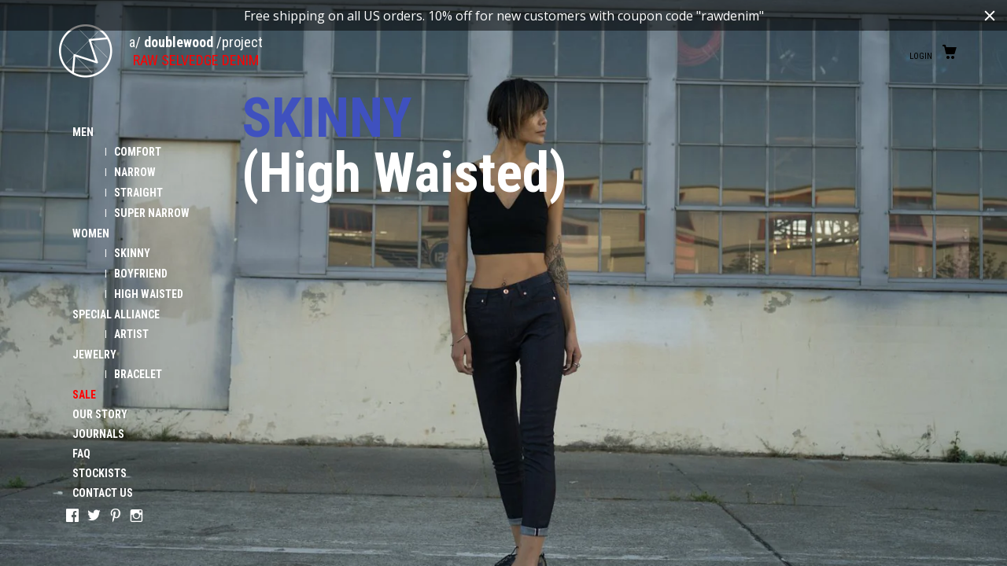

--- FILE ---
content_type: text/css
request_url: https://www.doublewood.us/cdn/shop/t/23/assets/ss-standard.css?v=144323997048294510781418655905
body_size: 1247
content:
@charset "UTF-8";@font-face{font-family:SSStandard;src:url(ss-standard.eot);src:url(ss-standard.eot?#iefix) format("embedded-opentype"),url(ss-standard.woff) format("woff"),url(ss-standard.ttf) format("truetype"),url(ss-standard.svg#SSStandard) format("svg");font-weight:400;font-style:normal}html:hover [class^=ss-]{-ms-zoom:1}.ss-icon,.ss-icon.ss-standard,[class^=ss-]:before,[class*=" ss-"]:before,[class^=ss-].ss-standard:before,[class*=" ss-"].ss-standard:before,[class^=ss-].right:after,[class*=" ss-"].right:after,[class^=ss-].ss-standard.right:after,[class*=" ss-"].ss-standard.right:after{font-family:SSStandard;font-style:normal;font-weight:400;text-decoration:none;text-rendering:optimizeLegibility;white-space:nowrap;-moz-font-feature-settings:"liga=1";-moz-font-feature-settings:"liga";-ms-font-feature-settings:"liga" 1;-o-font-feature-settings:"liga";font-feature-settings:"liga";-webkit-font-smoothing:antialiased}[class^=ss-].right:before,[class*=" ss-"].right:before{display:none;content:""}.ss-cursor:before,.ss-cursor.right:after{content:"\e001"}.ss-crosshair:before,.ss-crosshair.right:after{content:"\2316"}.ss-search:before,.ss-search.right:after{content:"\1f50e"}.ss-zoomin:before,.ss-zoomin.right:after{content:"\e002"}.ss-zoomout:before,.ss-zoomout.right:after{content:"\e003"}.ss-view:before,.ss-view.right:after{content:"\1f440"}.ss-attach:before,.ss-attach.right:after{content:"\1f4ce"}.ss-link:before,.ss-link.right:after{content:"\1f517"}.ss-move:before,.ss-move.right:after{content:"\e070"}.ss-write:before,.ss-write.right:after{content:"\270e"}.ss-writingdisabled:before,.ss-writingdisabled.right:after{content:"\e071"}.ss-erase:before,.ss-erase.right:after{content:"\2710"}.ss-compose:before,.ss-compose.right:after{content:"\1f4dd"}.ss-lock:before,.ss-lock.right:after{content:"\1f512"}.ss-unlock:before,.ss-unlock.right:after{content:"\1f513"}.ss-key:before,.ss-key.right:after{content:"\1f511"}.ss-backspace:before,.ss-backspace.right:after{content:"\232b"}.ss-ban:before,.ss-ban.right:after{content:"\1f6ab"}.ss-trash:before,.ss-trash.right:after{content:"\e0d0"}.ss-target:before,.ss-target.right:after{content:"\25ce"}.ss-tag:before,.ss-tag.right:after{content:"\e100"}.ss-bookmark:before,.ss-bookmark.right:after{content:"\1f516"}.ss-flag:before,.ss-flag.right:after{content:"\2691"}.ss-like:before,.ss-like.right:after{content:"\1f44d"}.ss-dislike:before,.ss-dislike.right:after{content:"\1f44e"}.ss-heart:before,.ss-heart.right:after{content:"\2665"}.ss-halfheart:before,.ss-halfheart.right:after{content:"\e1a0"}.ss-star:before,.ss-star.right:after{content:"\22c6"}.ss-halfstar:before,.ss-halfstar.right:after{content:"\e1a1"}.ss-sample:before,.ss-sample.right:after{content:"\e200"}.ss-crop:before,.ss-crop.right:after{content:"\e201"}.ss-layers:before,.ss-layers.right:after{content:"\e202"}.ss-fill:before,.ss-fill.right:after{content:"\e240"}.ss-stroke:before,.ss-stroke.right:after{content:"\e241"}.ss-phone:before,.ss-phone.right:after{content:"\1f4de"}.ss-phonedisabled:before,.ss-phonedisabled.right:after{content:"\e300"}.ss-rss:before,.ss-rss.right:after{content:"\e310"}.ss-facetime:before,.ss-facetime.right:after{content:"\e320"}.ss-reply:before,.ss-reply.right:after{content:"\21a9"}.ss-send:before,.ss-send.right:after{content:"\e350"}.ss-mail:before,.ss-mail.right:after{content:"\2709"}.ss-inbox:before,.ss-inbox.right:after{content:"\1f4e5"}.ss-chat:before,.ss-chat.right:after{content:"\1f4ac"}.ss-ellipsischat:before,.ss-ellipsischat.right:after{content:"\e399"}.ss-ellipsis:before,.ss-ellipsis.right:after{content:"\2026"}.ss-user:before,.ss-user.right:after{content:"\1f464"}.ss-femaleuser:before,.ss-femaleuser.right:after{content:"\1f467"}.ss-users:before,.ss-users.right:after{content:"\1f465"}.ss-cart:before,.ss-cart.right:after{content:"\e500"}.ss-creditcard:before,.ss-creditcard.right:after{content:"\1f4b3"}.ss-dollarsign:before,.ss-dollarsign.right:after{content:"\1f4b2"}.ss-barchart:before,.ss-barchart.right:after{content:"\1f4ca"}.ss-piechart:before,.ss-piechart.right:after{content:"\e570"}.ss-box:before,.ss-box.right:after{content:"\1f4e6"}.ss-home:before,.ss-home.right:after{content:"\2302"}.ss-buildings:before,.ss-buildings.right:after{content:"\1f3e2"}.ss-warehouse:before,.ss-warehouse.right:after{content:"\e602"}.ss-globe:before,.ss-globe.right:after{content:"\1f30e"}.ss-navigate:before,.ss-navigate.right:after{content:"\e670"}.ss-compass:before,.ss-compass.right:after{content:"\e671"}.ss-signpost:before,.ss-signpost.right:after{content:"\e672"}.ss-map:before,.ss-map.right:after{content:"\e673"}.ss-location:before,.ss-location.right:after{content:"\e6d0"}.ss-pin:before,.ss-pin.right:after{content:"\1f4cd"}.ss-database:before,.ss-database.right:after{content:"\e7a0"}.ss-hdd:before,.ss-hdd.right:after{content:"\e7b0"}.ss-music:before,.ss-music.right:after{content:"\266b"}.ss-mic:before,.ss-mic.right:after{content:"\1f3a4"}.ss-volume:before,.ss-volume.right:after{content:"\1f508"}.ss-lowvolume:before,.ss-lowvolume.right:after{content:"\1f509"}.ss-highvolume:before,.ss-highvolume.right:after{content:"\1f50a"}.ss-airplay:before,.ss-airplay.right:after{content:"\e800"}.ss-camera:before,.ss-camera.right:after{content:"\1f4f7"}.ss-picture:before,.ss-picture.right:after{content:"\1f304"}.ss-video:before,.ss-video.right:after{content:"\1f4f9"}.ss-play:before,.ss-play.right:after{content:"\25b6"}.ss-pause:before,.ss-pause.right:after{content:"\e8a0"}.ss-stop:before,.ss-stop.right:after{content:"\25a0"}.ss-record:before,.ss-record.right:after{content:"\25cf"}.ss-rewind:before,.ss-rewind.right:after{content:"\23ea"}.ss-fastforward:before,.ss-fastforward.right:after{content:"\23e9"}.ss-skipback:before,.ss-skipback.right:after{content:"\23ee"}.ss-skipforward:before,.ss-skipforward.right:after{content:"\23ed"}.ss-eject:before,.ss-eject.right:after{content:"\23cf"}.ss-repeat:before,.ss-repeat.right:after{content:"\1f501"}.ss-replay:before,.ss-replay.right:after{content:"\21ba"}.ss-shuffle:before,.ss-shuffle.right:after{content:"\1f500"}.ss-book:before,.ss-book.right:after{content:"\1f4d5"}.ss-openbook:before,.ss-openbook.right:after{content:"\1f4d6"}.ss-notebook:before,.ss-notebook.right:after{content:"\1f4d3"}.ss-newspaper:before,.ss-newspaper.right:after{content:"\1f4f0"}.ss-grid:before,.ss-grid.right:after{content:"\e9a0"}.ss-rows:before,.ss-rows.right:after{content:"\e9a1"}.ss-columns:before,.ss-columns.right:after{content:"\e9a2"}.ss-thumbnails:before,.ss-thumbnails.right:after{content:"\e9a3"}.ss-filter:before,.ss-filter.right:after{content:"\e9b0"}.ss-desktop:before,.ss-desktop.right:after{content:"\1f4bb"}.ss-laptop:before,.ss-laptop.right:after{content:"\ea00"}.ss-tablet:before,.ss-tablet.right:after{content:"\ea01"}.ss-cell:before,.ss-cell.right:after{content:"\1f4f1"}.ss-battery:before,.ss-battery.right:after{content:"\1f50b"}.ss-highbattery:before,.ss-highbattery.right:after{content:"\ea10"}.ss-mediumbattery:before,.ss-mediumbattery.right:after{content:"\ea11"}.ss-lowbattery:before,.ss-lowbattery.right:after{content:"\ea12"}.ss-emptybattery:before,.ss-emptybattery.right:after{content:"\ea13"}.ss-lightbulb:before,.ss-lightbulb.right:after{content:"\1f4a1"}.ss-downloadcloud:before,.ss-downloadcloud.right:after{content:"\eb00"}.ss-download:before,.ss-download.right:after{content:"\eb01"}.ss-uploadcloud:before,.ss-uploadcloud.right:after{content:"\eb40"}.ss-upload:before,.ss-upload.right:after{content:"\eb41"}.ss-fork:before,.ss-fork.right:after{content:"\eb80"}.ss-merge:before,.ss-merge.right:after{content:"\eb81"}.ss-transfer:before,.ss-transfer.right:after{content:"\21c6"}.ss-refresh:before,.ss-refresh.right:after{content:"\21bb"}.ss-sync:before,.ss-sync.right:after{content:"\eb82"}.ss-loading:before,.ss-loading.right:after{content:"\eb83"}.ss-wifi:before,.ss-wifi.right:after{content:"\eb84"}.ss-connection:before,.ss-connection.right:after{content:"\eb85"}.ss-file:before,.ss-file.right:after{content:"\1f4c4"}.ss-folder:before,.ss-folder.right:after{content:"\1f4c1"}.ss-quote:before,.ss-quote.right:after{content:"\201c"}.ss-text:before,.ss-text.right:after{content:"\ed00"}.ss-font:before,.ss-font.right:after{content:"\ed01"}.ss-print:before,.ss-print.right:after{content:"\2399"}.ss-fax:before,.ss-fax.right:after{content:"\1f4e0"}.ss-list:before,.ss-list.right:after{content:"\ed50"}.ss-layout:before,.ss-layout.right:after{content:"\eda0"}.ss-action:before,.ss-action.right:after{content:"\ee00"}.ss-redirect:before,.ss-redirect.right:after{content:"\21aa"}.ss-expand:before,.ss-expand.right:after{content:"\2922"}.ss-contract:before,.ss-contract.right:after{content:"\ee01"}.ss-help:before,.ss-help.right:after{content:"\2753"}.ss-info:before,.ss-info.right:after{content:"\2139"}.ss-alert:before,.ss-alert.right:after{content:"\26a0"}.ss-caution:before,.ss-caution.right:after{content:"\26d4"}.ss-logout:before,.ss-logout.right:after{content:"\ee02"}.ss-plus:before,.ss-plus.right:after{content:"+"}.ss-hyphen:before,.ss-hyphen.right:after{content:"-"}.ss-check:before,.ss-check.right:after{content:"\2713"}.ss-delete:before,.ss-delete.right:after{content:"\2421"}.ss-settings:before,.ss-settings.right:after{content:"\2699"}.ss-dashboard:before,.ss-dashboard.right:after{content:"\f000"}.ss-notifications:before,.ss-notifications.right:after{content:"\1f514"}.ss-notificationsdisabled:before,.ss-notificationsdisabled.right:after{content:"\1f515"}.ss-clock:before,.ss-clock.right:after{content:"\23f2"}.ss-stopwatch:before,.ss-stopwatch.right:after{content:"\23f1"}.ss-calendar:before,.ss-calendar.right:after{content:"\1f4c5"}.ss-addcalendar:before,.ss-addcalendar.right:after{content:"\f070"}.ss-removecalendar:before,.ss-removecalendar.right:after{content:"\f071"}.ss-checkcalendar:before,.ss-checkcalendar.right:after{content:"\f072"}.ss-deletecalendar:before,.ss-deletecalendar.right:after{content:"\f073"}.ss-briefcase:before,.ss-briefcase.right:after{content:"\1f4bc"}.ss-cloud:before,.ss-cloud.right:after{content:"\2601"}.ss-droplet:before,.ss-droplet.right:after{content:"\1f4a7"}.ss-flask:before,.ss-flask.right:after{content:"\f4c0"}.ss-up:before,.ss-up.right:after{content:"\2b06"}.ss-upright:before,.ss-upright.right:after{content:"\2b08"}.ss-right:before,.ss-right.right:after{content:"\27a1"}.ss-downright:before,.ss-downright.right:after{content:"\2b0a"}.ss-down:before,.ss-down.right:after{content:"\2b07"}.ss-downleft:before,.ss-downleft.right:after{content:"\2b0b"}.ss-left:before,.ss-left.right:after{content:"\2b05"}.ss-upleft:before,.ss-upleft.right:after{content:"\2b09"}.ss-navigateup:before,.ss-navigateup.right:after{content:"\f500"}.ss-navigateright:before,.ss-navigateright.right:after{content:"\25bb"}.ss-navigatedown:before,.ss-navigatedown.right:after{content:"\f501"}.ss-navigateleft:before,.ss-navigateleft.right:after{content:"\25c5"}.ss-directup:before,.ss-directup.right:after{content:"\25b4"}.ss-directright:before,.ss-directright.right:after{content:"\25b9"}.ss-dropdown:before,.ss-dropdown.right:after{content:"\25be"}.ss-directleft:before,.ss-directleft.right:after{content:"\25c3"}.ss-retweet:before,.ss-retweet.right:after{content:"\f600"}.ss-volumelow:before,.ss-volumelow.right:after{content:"\1f509"}.ss-volumehigh:before,.ss-volumehigh.right:after{content:"\1f50a"}.ss-batteryhigh:before,.ss-batteryhigh.right:after{content:"\ea10"}.ss-batterymedium:before,.ss-batterymedium.right:after{content:"\ea11"}.ss-batterylow:before,.ss-batterylow.right:after{content:"\ea12"}.ss-batteryempty:before,.ss-batteryempty.right:after{content:"\ea13"}.ss-clouddownload:before,.ss-clouddownload.right:after{content:"\eb00"}.ss-cloudupload:before,.ss-cloudupload.right:after{content:"\eb40"}.ss-calendaradd:before,.ss-calendaradd.right:after{content:"\f070"}.ss-calendarremove:before,.ss-calendarremove.right:after{content:"\f071"}.ss-calendarcheck:before,.ss-calendarcheck.right:after{content:"\f072"}.ss-calendardelete:before,.ss-calendardelete.right:after{content:"\f073"}
/*# sourceMappingURL=/cdn/shop/t/23/assets/ss-standard.css.map?v=144323997048294510781418655905 */


--- FILE ---
content_type: text/css
request_url: https://www.doublewood.us/cdn/shop/t/23/assets/style.css?v=104301676740311731991674755641
body_size: 7599
content:
html,body,div,span,applet,object,iframe,h1,h2,h3,h4,h5,h6,p,blockquote,pre,a,abbr,acronym,address,big,cite,code,del,dfn,em,img,ins,kbd,q,s,samp,small,strike,strong,sub,sup,tt,var,b,u,i,center,dl,dt,dd,ol,ul,li,fieldset,form,label,legend,table,caption,tbody,tfoot,thead,tr,th,td,article,aside,canvas,details,embed,figure,figcaption,footer,header,hgroup,menu,nav,output,ruby,section,summary,time,mark,audio,video{margin:0;padding:0;border:0;font-size:100%;vertical-align:baseline}article,aside,details,figcaption,figure,footer,header,hgroup,menu,nav,section{display:block}blockquote,q{quotes:none;margin-left:40px;padding:8px 0 8px 12px;border-left:1px solid #e8e8e8;margin-bottom:10px}blockquote:before,blockquote:after,q:before,q:after{content:"";content:none}.floatleft{float:left}.floatright{float:right}.text-left{text-align:left}.center,.text-center{text-align:center}.text-right{text-align:right}.clearboth{clear:both}.clearfix:after{content:".";display:block;height:0;clear:both;visibility:hidden}#logo-div{height:70px;width:70px;background:transparent url(/cdn/shop/t/23/assets/logo.png?v=57263842072271407241418655902);background-size:70px 70px}#logo-div2{height:70px;width:70px;background:transparent url(/cdn/shop/t/23/assets/whitelogo.png?v=57770204924043248721480016580);background-size:70px 70px}table{border-collapse:collapse;border-spacing:0;border:0px solid #e8e8e8;margin-bottom:12px;text-align:left}table tr>th,table tr>td{border-bottom:0px solid #e8e8e8;border-right:0px solid #e8e8e8;padding:10px;line-height:1.3;vertical-align:middle}table tr>th{background:#000;color:#fff}table.stocklist_table{border-collapse:collapse;border-spacing:0;border:0px solid #e8e8e8}table.stocklist_table tr>th,table.stocklist_table tr>td{padding:6px;line-height:1.8;vertical-align:top;text-align:left}table.stocklist_table tr>th{background:#000;color:#fff;text-align:left;vertical-align:middle}h1,h2,h3,h4,h5,h6{line-height:1.3;margin-bottom:10px}h1{font-size:34px}h2{font-size:26px}h3{font-size:22px}h4{font-size:20px}h5{font-size:18px}h6{font-size:16px}a,a:focus,input,input:focus,select,select:focus,textarea,textarea:focus{outline:none}input,textarea,select{font-family:Roboto Condensed,Helvetica,Arial,sans-serif;font-size:14px}::-webkit-input-placeholder{color:#000;opacity:.7}:-moz-placeholder{color:#000;opacity:.7}::-moz-placeholder{color:#000;opacity:.7}:-ms-input-placeholder{color:#000;opacity:.7}.hidden{display:none}html{overflow-y:scroll;overflow:-moz-scrollbars-verticals}html,body{height:100%}html.no-rgba,html.no-rgba body{height:auto}body{background:#fff;line-height:1;font-family:Roboto Condensed,Helvetica,Arial,sans-serif;font-size:14px;color:#000}body.index{background:#fff}h2.section_title,h3.section_title{font-size:15px;font-weight:700;color:#000;font-family:Roboto Condensed,Helvetica,Arial,sans-serif;text-transform:uppercase;text-align:;margin-bottom:20px}p{color:#000;font-size:14px;line-height:1.5;margin-bottom:12px}ul,ol,li,blockquote{font-size:14px}li{margin-left:10px}a{text-decoration:none;color:#000}a:hover,a:hover h4{color:#4d4d4d}a:focus,input:focus,select:focus,textarea:focus,a,input,select,textarea,button,a::-moz-focus-inner,input::-moz-focus-inner,select::-moz-focus-inner,textarea::-moz-focus-inner,button::-moz-focus-inner{outline:none;outline-width:0}.abutton{webkit-font-smoothing:subpixel-antialiased;cursor:pointer;font-family:Roboto Condensed,Helvetica,Arial,sans-serif;border:0;display:inline-block;height:36px;line-height:36px;vertical-align:middle;padding:0 16px;text-align:center;background:#000;color:#fff;-webkit-transition-property:background-color,opacity,color;-webkit-transition-duration:.2s,.2s;-webkit-transition-timing-function:ease-in-out,ease-in-out;-moz-transition-property:background-color,opacity,color;-moz-transition-duration:.2s,.2s;-moz-transition-timing-function:ease-in-out,ease-in-out;-o-transition-property:background-color,opacity,color;-o-transition-duration:.2s,.2s;-o-transition-timing-function:ease-in-out,ease-in-out;-ms-transition-property:background-color,opacity,color;-ms-transition-duration:.2s,.2s;-ms-transition-timing-function:ease-in-out,ease-in-out;transition-property:background-color,opacity,color;transition-duration:.2s,.2s;transition-timing-function:ease-in-out,ease-in-out;border-radius:0;text-transform:uppercase;font-size:11px;-webkit-appearance:none;text-shadow:1px -1px 1px rgba(0,0,0,.15)}.abutton:hover{background:#8a8a8a;color:#fff}.abutton2{webkit-font-smoothing:subpixel-antialiased;cursor:pointer;font-family:Roboto Condensed,Helvetica,Arial,sans-serif;border:0;display:inline-block;height:18px;line-height:18px;vertical-align:middle;padding:0 8px;text-align:center;background:#000;color:#fff;-webkit-transition-property:background-color,opacity,color;-webkit-transition-duration:.2s,.2s;-webkit-transition-timing-function:ease-in-out,ease-in-out;-moz-transition-property:background-color,opacity,color;-moz-transition-duration:.2s,.2s;-moz-transition-timing-function:ease-in-out,ease-in-out;-o-transition-property:background-color,opacity,color;-o-transition-duration:.2s,.2s;-o-transition-timing-function:ease-in-out,ease-in-out;-ms-transition-property:background-color,opacity,color;-ms-transition-duration:.2s,.2s;-ms-transition-timing-function:ease-in-out,ease-in-out;transition-property:background-color,opacity,color;transition-duration:.2s,.2s;transition-timing-function:ease-in-out,ease-in-out;border-radius:0;text-transform:uppercase;font-size:11px;-webkit-appearance:none;text-shadow:1px -1px 1px rgba(0,0,0,.15)}.abutton2:hover{background:#8a8a8a;color:#fff}.hr{clear:both;border:none;color:#e8e8e8;height:0px;background-color:#e8e8e8;margin:20px 0}hr{color:#e8e8e8;background-color:#e8e8e8;height:0px;border:0}.nomargin{margin-right:0}#Header{position:fixed;top:0;left:0;z-index:999;width:100%;background:transparent;-webkit-transition:all .3s ease-in-out;-moz-transition:all .3s ease-in-out;-o-transition:all .3s ease-in-out;-ms-transition:all .3s ease-in-out;transition:all .3s ease-in-out}.no-touch #Header.scrolled{background:#fff;-moz-box-shadow:0 0 7px rgba(0,0,0,.4);box-shadow:0 0 7px #0006}.no-touch .mobile #Header.scrolled{background:transparent;-moz-box-shadow:none;box-shadow:none}#Header .container{max-width:90%;width:90%;z-index:999;text-align:right;padding:20px 0 0;-webkit-transition:padding .2s ease-in-out;-moz-transition:padding .2s ease-in-out;-o-transition:padding .2s ease-in-out;-ms-transition:padding .2s ease-in-out;transition:padding .2s ease-in-out}#Header .table_outer{display:table;width:100%}#Header .logo_table{border:0px;font-size:18px;text-align:center;font-family:#000000}#Header .logo_table tr>td{border:0px}#Header .table_cell{display:table-cell;padding:0;width:100%;height:100%;vertical-align:middle}#Header,#Header a,#Header #CartButton,#Header #CartButton:hover{color:#000}#Header a:hover,#Header .ss-search:hover{color:#8a8a8a}body.index #Header{background:transparent}#Header .cart_search_links{text-transform:uppercase;font-size:11px;line-height:30px}#Header .cart_search_links .ss-search,#Header .cart_search_links .ss-cart,#Header .cart_search_links .ss-delete,#Header .cart_search_links .ss-rows{font-size:12px}#Header .search_submit{display:inline-block;border:0;background:transparent;cursor:pointer;-moz-transform:scaleX(-1);-o-transform:scaleX(-1);-webkit-transform:scaleX(-1);transform:scaleX(-1);margin-left:10px}#Header .search_query{width:0;border:0;opacity:0;border-bottom:1px solid #000000;-webkit-transition:width .2s ease-in-out;-moz-transition:width .2s ease-in-out;-o-transition:width .2s ease-in-out;-ms-transition:width .2s ease-in-out;transition:width .2s ease-in-out;background:transparent;border-radius:0}.no-rgba #Header .search_query{display:none}#Header .search_query.open{opacity:1;width:200px;color:#000}.no-rgba #Header .search_query.open{display:inline}#Header #SiteSearch{display:inline-block;margin-right:10px}#Header .submit{display:none;border:0;background:transparent;cursor:pointer;-moz-transform:scaleX(-1);-o-transform:scaleX(-1);-webkit-transform:scaleX(-1);transform:scaleX(-1);color:#000}#Header .mobile_menu{display:none}#Header #CartCustomer{display:inline-block}#Header .cart-count{font-size:11px}#Header .cart_outer{padding:0 0 0 10px;position:relative;height:30px;line-height:30px}#Header .cart_outer #CartButton,#Header .cart_search_links #SiteSearch .search_submit{font-size:18px}#Header h1{text-align:left;float:left;max-width:100%;margin-bottom:0}.no-touch #Header.scrolled .container{padding:5px 0}#Header #Logo{display:block;float:left;font-family:Open Sans,Helvetica,Arial,sans-serif;color:#000;font-weight:400;font-size:26px;text-transform:lowercase}#Header #Logo img{width:auto}#bfj-header .container{max-width:100%;width:100%;z-index:999;text-align:right;padding:20px 0 0 10%;position:absolute;-webkit-transition:padding .2s ease-in-out;-moz-transition:padding .2s ease-in-out;-o-transition:padding .2s ease-in-out;-ms-transition:padding .2s ease-in-out;transition:padding .2s ease-in-out}#bfj-header .table_outer{display:table;width:100%}#bfj-header .logo_table{border:0px;font-size:18px;text-align:center;font-family:#000000}#bfj-header .logo_table tr>td{border:0px}.homepage_text{position:relative;top:35%;left:54%;color:#fff;position:absolute;font-family:Playfair Display,serif;font-weight:700;font-size:3em;line-height:120%}.homepage_textlink{color:#fff}#Header .headroom--unpinned{display:none}#Header .headroom--pinned{display:block}#CartAddNotification{display:none;position:absolute;top:30px;right:0;background:#fff;background:#fffffff2;color:#444;-moz-box-shadow:0 0 12px rgba(0,0,0,.15);box-shadow:0 0 12px #00000026;z-index:9999;padding:20px;width:245px;text-align:left;text-transform:none}#CartAddNotification .open-product-inner{padding:10px 0;margin-bottom:10px;border-bottom:1px dotted #d0d0d0;overflow:hidden}#CartAddNotification .open-product-inner img{float:left;margin:0 10px 10px 0}#CartAddNotification .product-info{float:right;width:185px}#CartAddNotification .product-title{display:block;padding-bottom:10px;line-height:1.3;font-size:13px}#CartAddNotification .open-product{padding-bottom:5px;margin-bottom:5px}#LeftMenu{clear:both;float:left;position:fixed;width:25%;max-width:180px;z-index:998;padding-left:10px}#LeftMenu .social_media a{margin:0 8px 10px 0;line-height:20px;font-size:16px;color:#000}.no-touch #LeftMenu .social_media a:hover{color:#8a8a8a}#MainNavOuter.fixed,.collection #MainNavOuter.fixed{position:fixed}.index #MainNavOuter,.collection #MainNavOuter{position:relative}#MainNavOuter{padding-top:12px}.touch #MainNavOuter{margin-top:20px}.index #MainNavOuter{padding:10px;margin-left:0;z-index:-999}.index #MainNavOuter{width:100%;-moz-box-sizing:border-box;box-sizing:border-box}#MainNav{list-style:none;margin-bottom:8px;margin-top:4px}#MainNav2{list-style:none;margin-bottom:8px;margin-top:4px;padding-left:8px;color:#fff}#MainNav2 li{line-height:25px;margin-left:0}#MainNav2 li a{font-family:Roboto Condensed,Helvetica,Arial,sans-serif;font-weight:700;text-transform:uppercase;font-size:14px;color:#000}#MainNav2 li a:hover{color:#8a8a8a}#MainNav2 li.active>a{color:#f03}#MainNav2 li>ul{list-style:none;padding-left:1.5em}#MainNav2 li>ul li{margin-left:10px;padding-left:10px;font-size:12px}#MainNav2 .ss-navigatedown{font-size:8px;font-weight:400;padding-left:5px}#MainNav li{line-height:25px;margin-left:0}#MainNav li a{font-family:Roboto Condensed,Helvetica,Arial,sans-serif;font-weight:700;text-transform:uppercase;font-size:14px;color:#000}#MainNav li a:hover{color:#8a8a8a}#MainNav li.active>a{color:#f03}#MainNav li>ul{list-style:none;padding-left:1.5em}#MainNav li>ul li{margin-left:10px;padding-left:10px;font-size:12px}#MainNav .ss-navigatedown{font-size:8px;font-weight:400;padding-left:5px}#HomeSlides{position:fixed;top:0;left:0;bottom:0;right:0;z-index:1;width:100%;height:100%;display:none}#HomeSlides ul.slides{list-style:none;width:100%;height:100%}.rgba #HomeSlides ul.slides{opacity:1;-ms-filter:"alpha(opacity=100)";-ms-filter:"progid:DXImageTransform.Microsoft.Alpha(Opacity=100)";filter:alpha(opacity=100)}#HomeSlides ul.slides li{margin:0;width:100%;height:100%;overflow:hidden;background-size:cover;background-position:center center}#HomeSlides ul.slides a{display:block}.rgba #HomeSlides ul.slides img{visibility:hidden}.no-touch #HomeSlides ul.slides img{-webkit-transition:all .3s ease-in-out;-moz-transition:all .3s ease-in-out;-o-transition:all .3s ease-in-out;-ms-transition:all .3s ease-in-out;transition:all .3s ease-in-out}.index .flex-control-paging{position:fixed;bottom:20px;left:0;width:100%;z-index:20;text-align:center;list-style:none}.index .flex-control-paging li{display:inline-block}.index .flex-control-paging li a{display:block;width:10px;height:10px;border:2px solid #000000;border-radius:50%;background:#fff;background:#00000003;color:transparent;text-indent:-9999px;cursor:pointer}.index .flex-control-paging li a.flex-active{background:#000;color:#000}.index .flex-viewport{height:100%}.col li{position:relative;overflow:hidden}.col li .table_cell span{color:#000}.col li .table_cell span.product_price{font-weight:700}.col li .table_cell span.product_price .compare{font-weight:400}.img_outer{width:100%;height:100%;text-align:center;position:relative;display:table;margin:0 auto;background:transparent}.img_outer .table_cell{width:100%;height:100%;padding:0;position:relative}.img_outer .table_cell img{display:inline-block}.img_outer .table_cell .sale_outer{position:relative}.img_outer .table_cell .sale_marker{position:absolute;bottom:-50px;right:0;z-index:900;font-size:14px;background:#000;color:#fff;display:block;padding:10px 20px;opacity:0;line-height:1.5;text-transform:uppercase}.col li>a{display:block;position:absolute;top:0;left:0;right:0;bottom:0;width:100%;height:100%;font-size:0}.details_outer{background:#fff;background:#fffc;position:absolute;top:0;left:0;width:100%;height:100%;text-align:center;display:none}.no-rgba .details_outer{-ms-filter:"progid:DXImageTransform.Microsoft.Alpha(Opacity=88)";filter:alpha(opacity=88)}.details_inner{line-height:20px;display:table;width:100%;height:100%;font-size:14px}.table_cell{display:table-cell;vertical-align:middle;width:80%;height:80%;padding:10% 200px 10% 10%}.no-rgba .table_cell{width:100%;height:100%;padding:0}.collection_top{position:relative}.collection_top img{width:100%}.collection_description{padding-bottom:5px;margin-bottom:20px;border-bottom:1px solid #e8e8e8}#SectionMenu{font-size:11px;text-transform:uppercase;font-weight:400}#Collections ul.filter_by_tag{list-style:none;overflow:hidden;display:inline}#Collections ul.filter_by_tag li{margin:0;display:inline}#Collections ul.filter_by_tag li a{display:inline-block;padding:5px 10px;color:#000;font-size:11px}#Collections ul.filter_by_tag li a:hover{color:#000}#Collections ul.filter_by_tag li.active a{background:#000;color:#fff}#Collections span.filter_label{display:inline-block;padding:5px 10px 5px 0;float:left}#Collections span.filter_label:after{content:":"}.touch #Collections .details_outer,.ie7 #Collections .details_outer{display:block!important;height:auto;top:auto;bottom:0;cursor:pointer}.touch #Collections .details_outer .table_cell,.ie7 #Collections .details_outer .table_cell{padding:0;width:90%;height:10%;background-color:transparent;font-size:10px;line-height:120%}.touch .img_outer .sale_marker,.ie7 .img_outer .sale_marker{display:none!important}#ProductImages,.content_side{padding:0 0 30px}.product_name{display:block;text-align:center}.compare{text-decoration:line-through;color:#000;margin-right:.2em;display:inline}.price_lg h4,.sale_price_lg h4{display:inline;margin-bottom:0;font-size:12px;font-weight:400;color:#fff;background-color:#000;padding:5px 16px}.sale_price_lg h4{color:#f20}#ProductMain{margin-bottom:30px;overflow:hidden}.content_side.mt20{margin-top:24px}.content_side .product_description{font-size:14px;margin-bottom:20px}.content_side li{margin:0 0 5px}.content_side ul,.content_side ol{color:#000;margin:0 0 0 15px;line-height:1.5}.content_side>ul,.content_side>ol{margin-bottom:25px}.content_side ul span{line-height:1.5!important}.content_side h2,.product_title h2{color:#000;margin-bottom:10px;font-size:15px;text-align:left}#ProductImages{float:left}#ImageLarge .product_image{margin-bottom:5px;position:relative}#ImageLarge .product_image>a{position:absolute!important;bottom:15px;right:15px;z-index:9999}#ImageLarge img.unzoomed{width:auto;height:auto;max-width:100%;max-height:100%;margin:auto;display:block}.purchase{margin-top:20px}.select{overflow:hidden;clear:both}.select label{display:inline-block;font-size:12px;float:left;width:80px;height:24px;line-height:24px;vertical-align:middle;color:#fff;background-color:#000;padding:0 16px}.select .selector-wrapper{margin-bottom:15px}.select .quantity,#Cart .quantity{border:0;border:1px solid #d7d7d7;background:#fff;color:#000;text-align:center;height:22px;line-height:22px;padding:0;margin:0;font-size:13px;border-radius:0;min-width:30px;-webkit-appearance:none}.rgba select{border:1px solid #d7d7d7;background:#fff url(/cdn/shop/t/23/assets/arrow_dropdown.png?v=103502434634101178331418655900) 97% center no-repeat;color:#000;font-size:13px;padding:0 25px 0 5px;height:24px;line-height:24px;outline:none;-moz-border-radius:0px;-webkit-border-radius:0px;border-radius:0;margin:0 0 20px;box-sizing:border-box;display:block;-webkit-appearance:none;-moz-appearance:none;-ms-appearance:none;appearance:none}@-moz-document url-prefix(){select{background-image:none!important}}.price_outer{padding-top:20px}.breadcrumb_nav{display:none!important;font-size:11px;text-transform:uppercase;font-weight:400;padding-bottom:15px;padding-left:20px}.text-box{overflow:hidden;position:relative}.our-story-1-1{width:35%;padding:5px 10% 0 0}.photo-box{overflow:hidden}.our-story-1-2{margin-left:auto;margin-right:auto;text-align:center}.our-story-2-1,.our-story-3-1{width:85%}.our-story-1-1,.our-story-1-2,.our-story-2-1,.our-story-3-1{display:inline-block;letter-spacing:normal;word-spacing:normal;vertical-align:top}.page-stdfont{font-size:20px}.page-stdfont2{font-size:20px;padding-bottom:25%;padding-left:60%}.page-smallfont{font-size:20px}.page-largefont{font-size:36px}.page-justfont{font-size:36px;text-decoration:underline;padding-bottom:20%}.page-justfont2{font-size:36px;text-decoration:underline;padding-bottom:30%}.page-footerfont{font-size:20px}.at_PinItButton{border-width:0px!important}.social{float:left;margin:0 2px 0 0;position:relative}.social span{position:absolute;opacity:0!important;width:auto!important;min-width:40px}.social span:hover{opacity:0!important;filter:alpha(opacity=0)!important}.no-rgba .social span,.social_twitter iframe{-ms-filter:"progid:DXImageTransform.Microsoft.Alpha(Opacity=0)";filter:alpha(opacity=0);opacity:0}.social_twitter img{display:none}.social span,.social a i{color:#000;font-style:normal;padding:0 3px}.social a{color:#000}.addthis_toolbox,.show_tags{font-size:11px;text-transform:uppercase;font-weight:400;margin-bottom:15px;line-height:1.4}.show_tags span{color:#000;font-size:11px}.paginate_left,.paginate_right,.paginate_center{margin-bottom:20px;font-size:13px;text-transform:uppercase}.paginate_center{text-align:center}.paginate_left{float:left}.paginate_right{float:right}.paginate_right span{float:left;margin-left:10px}.paginate_center span{margin-left:10px}.paginate_right span.current,.paginate_center span.current{font-weight:700}.paginate_right a,.paginate_center a{color:#000}#RecommendedProducts,#Cart,#PageMain{padding:0 0 30px}#PageMain{line-height:1.5;overflow:hidden}#PageMain img,.content_side_outer img{max-width:100%;-moz-box-sizing:border-box;box-sizing:border-box;height:auto}#PageMain p{font-size:14px}#PageMain .container_one_fourth{font-size:13px}#PageMain .container_one_fourth h3{text-align:left}#PageMain label{margin-bottom:10px}#PageMain input[type=text],#PageMain input[type=password],#PageMain input[type=email],#PageMain textarea,#Cart textarea,#Collections .search input[type=text]{width:100%;padding:8px 0 8px 5px;font-family:Roboto Condensed,Helvetica,Arial,sans-serif;margin-bottom:10px;box-sizing:border-box;-moz-box-sizing:border-box;-webkit-box-sizing:border-box;max-width:400px;border-radius:0;border:1px solid #d7d7d7;background:#fff;color:#000}#PageMain textarea{height:200px;overflow:hidden;resize:none}#PageMain ul,#PageMain ol{margin:0 0 12px 15px}#PageMain ul li,#PageMain ol li{line-height:1.5}.article #PageMain h4{margin-bottom:20px}span.separator,span.mobile_separator{opacity:.5;margin:0 3px}span.mobile_separator{display:none}#Collections .search_submit,#PageMain .search_submit{font-family:SSStandard;border:0;background:transparent;margin:0 0 0 5px;padding:2px;position:relative;top:4px;font-size:16px;color:#000;cursor:pointer;-moz-transform:scaleX(-1);-o-transform:scaleX(-1);-webkit-transform:scaleX(-1);transform:scaleX(-1);line-height:2}#Collections .search_submit:hover,#Collections.page_search a:hover,#PageMain .search_submit:hover{color:#4d4d4d}#Collections.page_search a{display:inline;color:#000;-webkit-transition:none;-moz-transition:none;-o-transition:none;-ms-transition:none;transition:none}form.search{max-width:500px}.blog #SectionMenu .ss-icon{float:right;margin-left:20px;font-size:10px;display:none}.blog_page{overflow:hidden;margin-bottom:20px}.article .blog_meta_outer{margin-top:20px;overflow:hidden}.article .blog_meta_outer .addthis_toolbox{margin-bottom:0}.article .blog_meta_outer .blog_social{float:left;padding-top:5px;opacity:.9}.article .blog_meta_outer p.meta{float:right}#PageMain p.meta{font-size:12px;opacity:.9;text-align:right;margin-bottom:0;padding-top:5px}#PageMain p.meta2{font-size:12px;opacity:.9;text-align:left;margin-bottom:0;padding-top:5px}#PageMain p.meta_top{font-size:12px;opacity:.9}#PageMain .blog_buttons{float:left;font-size:12px;opacity:.9;margin-bottom:10px}#PageMain .page_sidebar h4{margin-bottom:12px}#PageMain .page_sidebar ul{margin-bottom:30px}.contact_field{width:100%;margin-bottom:5px}#PageMain .contact-form textarea{width:100%;max-width:100%}#PageMain .contact-form label,#PageMain .comment-form label{font-size:13px;padding-bottom:5px;display:inline-block;width:150px}#PageMain span.red{color:#900}#PageMain .comment{margin-bottom:20px;padding-bottom:15px;border-bottom:1px dotted #e8e8e8}#Cart .update_cart{display:inline-block;padding:0 15px;height:24px;line-height:24px}#Cart #CartTable{width:100%;border:0;margin:0}#Cart #CartTable .top_row th{padding-top:12px}#Cart #CartTable th,#Cart #CartTable td{vertical-align:middle;padding:10px;text-align:center;border:0;background:transparent;color:#000}#Cart img.cart_img{display:none;margin:15px 15px 15px 0;vertical-align:middle}#Cart #CartTable td.left{text-align:left}#Cart .remove_from_cart{font-size:13px}#Cart #CheckoutNote{width:48%;float:left}#Cart #CheckoutNote textarea{width:100%;height:200px;resize:none;overflow:hidden;margin:20px 0}#Cart #CheckoutProceed{width:48%;float:right;text-align:right}#Cart .cart_info_container h3 span{color:#000}#Cart .cart_info_container>h3{text-align:right;margin:20px 0 40px;padding-top:20px;border-top:1px solid #e8e8e8}#Cart #AdditionalCheckout{padding-top:30px}#Cart #AdditionalCheckout input[name=goto_pp]{display:inline-block;width:51px;height:32px;background:url(/cdn/shop/t/23/assets/payment.png?v=82078389473240654211418655903) transparent no-repeat -306px 0;vertical-align:middle;margin-left:5px}.collection_list{list-style:none}.collection_list li{width:97.66%;overflow:hidden;margin:0 0 15px;padding:0 0 15px;border-bottom:1px dotted #e8e8e8;background:transparent}.collection_list li .dummy{padding-top:0}.collection_list li>a{position:relative;display:block;max-height:100px;overflow:hidden}.collection_list li:last-child{border-bottom:0}.collection_list li .img_outer{width:100px;height:100px;display:block;float:left;margin:0 15px 0 0;overflow:hidden}.collection_list li .img_outer img{display:block;max-width:100px;max-height:100px}.collection_list li .details_outer{float:left;position:relative;display:block!important;width:auto;height:auto;text-align:left;background:transparent}.collection_list li .table_cell{width:100%;min-width:150px;height:100px;padding:0}.collection_list li .table_cell span{color:#000;font-size:16px}.collection_list li .table_cell:hover span{color:#000}#PageMain.account label{display:inline-block;width:180px;margin-right:20px;font-size:13px}#PageMain.account input[type=password],#PageMain.account input[type=email],#PageMain.account input[type=text]{margin-bottom:20px}#PageMain.account div.errors{margin-bottom:20px;color:#f20}#PageMain.account .action_add{margin-bottom:20px}#PageMain.account select{margin-bottom:10px}#PageMain.account .address{margin-bottom:15px}#PageMain.account .address p{margin:0}#PageMain.account span.note{font-weight:700}#PageMain.account #order_address.group{overflow:hidden;margin-bottom:20px}#PageMain.account #order_address.group #order_payment,#PageMain.account #order_address.group #order_shipping{width:45%;margin-right:5%;float:left}#PageMain.account .customer_address h6{display:inline;padding-right:10px}#PageMain.account .customer_address p.address_actions{display:inline}#PageMain.account .customer_address .view_address{padding:5px 0}#PageMain.account .address_table{margin-bottom:20px}.zoom{position:relative;display:block;background:transparent;text-align:center}.no-touch #ImageLarge .zoom:hover img.unzoomed{visibility:hidden}.flexslider{margin:0;padding:0}.flexslider .slides>li{display:none;-webkit-backface-visibility:hidden}.flexslider .slides img{width:100%;display:block}.flex-pauseplay span{text-transform:capitalize}.slides:after{content:".";display:block;clear:both;visibility:hidden;line-height:0;height:0}html[xmlns] .slides{display:block}* html .slides{height:1%}.no-js .slides>li:first-child{display:block}#Footer{position:relative;clear:both;height:120px;padding:20px 0;margin-top:-160px;font-size:11px;text-transform:uppercase;background-color:#f0f0f0}#Footer .footer_nav a{margin-right:15px}#Footer .container>div{padding-top:16px}.payment span{display:inline-block;width:51px;height:32px;text-indent:-9999px;background:url(/cdn/shop/t/23/assets/payment.png?v=82078389473240654211418655903) transparent}.payment .pay-amex{background-position:0 0}.payment .pay-cirrus{background-position:-51px 0}.payment .pay-discover{background-position:-102px 0}.payment .pay-google{background-position:-153px 0}.payment .pay-maestro{background-position:-204px 0}.payment .pay-mastercard{background-position:-255px 0}.payment .pay-paypal{background-position:-306px 0}.payment .pay-visa{background-position:-357px 0}#mc_embed_signup{position:relative}#mc_embed_signup #mce-EMAIL{height:14px;line-height:14px;vertical-align:middle;padding:8px 5px;font-family:Roboto Condensed,Helvetica,Arial,sans-serif;margin:0 5px 0 0;width:180px;border-radius:0;border:1px solid #d7d7d7;background:#fff;color:#000;font-size:11px;-moz-box-sizing:content-box;box-sizing:content-box}#mc_embed_signup .mc-field-group{display:inline-block;position:relative;line-height:32px}#mc_embed_signup #mc-embedded-subscribe{width:32px;height:32px;line-height:28px;border:0;padding:0;margin:0;-moz-box-sizing:content-box;box-sizing:content-box;font-size:18px}#mc_embed_signup div.mce_inline_error{padding:0;color:red;font-weight:700;z-index:1;position:absolute;top:25px;left:0;text-transform:none}#mce-responses>div{text-transform:none;border:1px solid #e8e8e8;-moz-box-shadow:0 0 12px rgba(0,0,0,.05);box-shadow:0 0 12px #0000000d;border:1px solid #d7d7d7;background:#fff;color:#000;position:absolute;top:0;left:0;padding:12px;font-size:11px;line-height:1.4;width:100%;-moz-box-sizing:border-box;box-sizing:border-box}.selectBox-dropdown,.selectBox-options li a{font-size:14px}.selectBox-dropdown:hover,.selectBox-options li a:hover{color:#000}.selectBox-dropdown{min-width:150px;position:relative;text-decoration:none;text-align:left;outline:none;vertical-align:middle;display:inline-block;cursor:default;height:22px;line-height:22px;border:1px solid #d7d7d7;background:#fff;color:#000}.selectBox-dropdown:focus,.selectBox-dropdown:focus .selectBox-arrow{border-color:#d7d7d7}.selectBox-dropdown.selectBox-menuShowing{-moz-border-radius-bottomleft:0;-moz-border-radius-bottomright:0;-webkit-border-bottom-left-radius:0;-webkit-border-bottom-right-radius:0;border-bottom-left-radius:0;border-bottom-right-radius:0}.selectBox-dropdown .selectBox-label{padding:0 8px;display:inline-block;white-space:nowrap;overflow:hidden}.selectBox-dropdown .selectBox-arrow{position:absolute;top:0;right:0;width:23px;height:100%;background:url(/cdn/shop/t/23/assets/arrow_dropdown.png?v=103502434634101178331418655900) 50% center no-repeat}.selectBox-dropdown-menu{position:absolute;z-index:99999;max-height:200px;min-height:1em;background:#fff;border:solid 1px #d7d7d7;-moz-box-shadow:0 2px 6px rgba(0,0,0,.2);-webkit-box-shadow:0 2px 6px rgba(0,0,0,.2);box-shadow:0 2px 6px #0003;overflow:auto}.selectBox-inline{min-width:150px;outline:none;border:solid 1px #d7d7d7;background:#fff;display:inline-block;-webkit-border-radius:4px;-moz-border-radius:4px;border-radius:4px;overflow:auto}.selectBox-inline:focus{border-color:#d7d7d7}.selectBox-options,.selectBox-options LI,.selectBox-options LI A{list-style:none;display:block;cursor:default;padding:0;margin:0}.selectBox-options LI A{line-height:1.5;padding:0 .5em;white-space:nowrap;overflow:hidden;background:6px center no-repeat}.selectBox-options LI.selectBox-hover A{background-color:#eee}.selectBox-options LI.selectBox-disabled A{color:#888;background-color:transparent}.selectBox-options LI.selectBox-selected A{background-color:#eee}.selectBox-options .selectBox-optgroup{color:#666;background:#eee;font-weight:700;line-height:1.5;padding:0 .3em;white-space:nowrap}.selectBox.selectBox-disabled{color:#888!important}.selectBox-dropdown.selectBox-disabled .selectBox-arrow{opacity:.5;filter:alpha(opacity=50);border-color:#666}.selectBox-inline.selectBox-disabled{color:#888!important}.selectBox-inline.selectBox-disabled .selectBox-options A{background-color:transparent!important}#Wrapper{width:100%;min-height:100%}#WrapInner{overflow:auto;padding:0 3% 160px;margin:0 auto;width:90%}body:before{content:"";height:100%;float:left;width:0;margin-top:-32767px}.container{width:94%;max-width:90%;padding:0 3%;margin:0 auto}#ContentOuter,#ContentOuter2{padding-top:20px;padding-right:0%;width:100%;max-width:88%;float:right}#ContentOuter3{padding-right:0%;width:100%;max-width:100%;float:right}.col{display:block;width:100%;max-width:95%;list-style:none;-ms-text-justify:distribute;text-align:justify;line-height:0}.col li{display:inline-block;position:relative;zoom:1}.col li.gap{padding:0!important;margin:0;border:0}.col li.break{padding:0!important;margin:0;width:100%;border:0}.col li img{width:100%}.halves li{width:48%;margin:0 0 4%;padding-top:48%}.thirds li{width:30%;margin:0 0 5%;padding-top:30%}.fourths li{width:22%;margin:0 0 4%;padding-top:22%}.content_column{width:100%;max-width:100%;float:left;position:relative;z-index:19}.content_column2{width:95%;max-width:95%;float:left;position:relative;z-index:19}.content_side_outer{position:relative;z-index:20;width:29.94%;max-width:300px;float:right}.content_side_outer2{margin-top:0;position:fixed;z-index:20;width:43.94%;max-width:730px;float:left}.content_side_outer .container{width:100%;padding:0}@media all and (-webkit-min-device-pixel-ratio: 1.5){#logo-div{background:transparent url(/cdn/shop/t/23/assets/logo_2x.png?v=110483985158826768491418655902);background-size:70px 70px}}@media screen and (max-width: 1400px){#Wrapper{min-height:0}#WrapInner{padding-bottom:40px}#ContentOuter{padding-top:40px;padding-right:0%;width:100%;max-width:82%;float:right}#ContentOuter2{width:100%;padding-top:40px;padding-right:0%;max-width:75%;float:right}.content_side_outer{display:none}#Footer #mc_embed_signup{padding-bottom:40px}.article .blog_meta_outer .blog_social{float:none}.article #PageMain .blog_meta_outer p.meta{float:none;clear:both;text-align:left}#PageMain.account .customer_address p.address_actions{display:block}#Footer{margin-top:30%;height:auto}#Footer .container>div{float:none;clear:both}#Footer .footer_nav{border-top:1px solid #e8e8e8;padding-top:10px;margin-bottom:10px}.collection #Footer .footer_nav{border-top:0}#Footer .footer_nav a{padding:10px 0}.content_side_outer2{position:relative;z-index:20;width:98%;max-width:600px;float:left;padding-left:50px}}@media screen and (max-width: 767px){#Footer .footer_nav a{display:block;font-size:15px}#Footer .floatright{line-height:1.5;float:none;clear:both}.content_side_outer{display:none}#Footer .credits span{display:block}#Footer .payment span{margin-bottom:3px}.touch body{background:#fff}h1{font-size:22px}h2{font-size:20px}h3{font-size:18px}h4{font-size:16px}#Wrapper{min-height:0}.container,#WrapInner{width:88%;padding:0 6%}#WrapInner{overflow:hidden}#LeftMenu,#Header{position:relative}#Header,#Header.scrolled{-moz-box-shadow:none;box-shadow:none;background:transparent}#Header .container{text-align:center}#Header #Logo img{max-width:100%}#Header .table_outer,#Header .cart_search_links{display:block}#LeftMenu{text-align:center;width:100%;margin:auto;max-width:100%}#LeftMenu .social_media a{font-size:16px}#MainNavOuter{position:relative;display:none;padding:0 0 15px;text-align:left;border-bottom:1px solid #e8e8e8;border-top:1px solid #e8e8e8;margin-bottom:15px;margin-top:0!important}.touch #MainNavOuter{margin-top:0}.index #MainNavOuter{display:block;margin-left:0}.index .flex-control-paging{display:none}#MainNav li>ul{display:block!important}#Header{width:100%;padding:10px 0!important;text-align:center;height:auto}#Header .welcome_customer{display:none}#Header #CartAddNotification{display:none!important}#Header .cart_outer{padding:0}#Header #SiteSearch{margin:0;padding:0 0 20px;display:block;clear:both}#Header #SiteSearch .search_query{width:200px;opacity:1;color:#000;-webkit-appearance:none}#Header .search_submit{display:none}#Header .submit{display:inline-block}#Header .mobile_menu{display:inline;margin-left:10px}#Header h1{float:none}#Header .cart_search_links{padding-top:0!important}#Header #Logo{float:none;padding-bottom:20px;text-align:center}#Header .ss-search,#Header .ss-cart,#Header .ss-delete,#Header .ss-rows,#CartButton{font-size:16px}span.separator,span.mobile_separator{margin:0 1px;display:inline}#ContentOuter,#ContentOuter2{margin-top:0!important;width:100%;max-width:100%;padding-top:10px}.halves li,.thirds li,.fourths li{width:97.66%}.col li{overflow:hidden;margin-bottom:15px;padding-bottom:15px;border-bottom:1px dotted #e8e8e8;background:transparent;padding-top:0}.col li>a{position:relative}.col li .img_outer,.collection_list li .img_outer{width:100px!important;min-height:0;max-height:200px;display:inline-block;background:transparent;float:left;margin-right:15px}.collection_list li.last-in-row{padding:0;margin:0}.img_outer .table_cell img{width:100px}.collection_list li .img_outer .table_cell img{display:block;max-width:100px;max-height:100px;width:auto}.col li .img_outer .sale_marker{display:none}.col li .details_outer{display:inline!important;width:auto;text-align:left;background:transparent;height:100%;opacity:1!important;position:relative}.col li .details_inner{display:block;line-height:1.4}.col li .table_cell{width:auto;height:auto;padding:0}.col li .table_cell span{color:#000;font-size:16px}.col li .table_cell:hover span{color:#000}.content_side_outer{width:100%;max-width:100%;padding:20px 0 0}.content_column{float:none;max-width:100%;width:100%;margin-bottom:20px}.collection_top{margin:0!important}.breadcrumb_nav{display:none}#Collections span.filter_label{float:none;display:block;font-size:12px;cursor:pointer;color:#000}#Collections span.filter_label:after{content:""}#Collections ul.filter_by_tag{display:none}#Collections ul.filter_by_tag li{float:none;display:block}#Collections ul.filter_by_tag li a{display:inline-block;font-size:12px;margin:2px 0}#supersized{z-index:-1}#Cart #CheckoutNote textarea{max-width:100%}#Cart #CheckoutNote,#Cart #CheckoutProceed{width:100%;float:none;text-align:left}#Cart .cart_info_container>h3{text-align:center}#Cart .cart_img_main{display:none}#Cart img.cart_img{display:block;max-width:50px;float:left;margin:0 10px 10px 0}#Cart .cart_remove,#Cart .cart_total{display:none}#Cart #CheckoutProceed{text-align:center}#Cart #CheckoutProceed .btn{width:100%}#Cart #AdditionalCheckout,#Cart #AdditionalCheckout .additional_checkout{text-align:center}#Collections .search input[type=text]{width:85%}#Footer #mc_embed_signup{padding-bottom:40px}.article .blog_meta_outer .blog_social{float:none}.article #PageMain .blog_meta_outer p.meta{float:none;clear:both;text-align:left}#PageMain.account .customer_address p.address_actions{display:block}}@media screen and (max-width: 480px){#Header #Logo{white-space:normal;font-size:18px}#Header .cart_search_links{line-height:15px}#Header #SiteSearch{padding-bottom:5px}.col li .img_outer{width:80px!important;margin-right:10px}.img_outer .table_cell img{width:80px}.collection_list li .img_outer .table_cell img{max-width:80px;width:auto}.col li .details_outer{min-height:20px}.col li .table_cell span{font-size:14px}#mc_embed_signup #mce-EMAIL{margin:0 10px 0 0}#mc_embed_signup .mc-field-group{margin:10px 0 0;display:block}.content_side_outer{display:inline}}#MainNavOuter,#ContentOuter3,#ContentOuter,#ContentOuter2,.collection_top,#Footer{opacity:0}.btn,#add,.add,#PageMain button[type=submit],#PageMain input[type=submit],#CartAddNotification .view_cart_button,#mc-embedded-subscribe{-webkit-font-smoothing:subpixel-antialiased;cursor:pointer;font-family:Roboto Condensed,Helvetica,Arial,sans-serif;border:0;display:inline-block;height:36px;line-height:36px;vertical-align:middle;padding:0 16px;text-align:center;background:#000;color:#fff;-webkit-transition-property:background-color,opacity,color;-webkit-transition-duration:.2s,.2s;-webkit-transition-timing-function:ease-in-out,ease-in-out;-moz-transition-property:background-color,opacity,color;-moz-transition-duration:.2s,.2s;-moz-transition-timing-function:ease-in-out,ease-in-out;-o-transition-property:background-color,opacity,color;-o-transition-duration:.2s,.2s;-o-transition-timing-function:ease-in-out,ease-in-out;-ms-transition-property:background-color,opacity,color;-ms-transition-duration:.2s,.2s;-ms-transition-timing-function:ease-in-out,ease-in-out;transition-property:background-color,opacity,color;transition-duration:.2s,.2s;transition-timing-function:ease-in-out,ease-in-out;border-radius:0;text-transform:uppercase;font-size:11px;-webkit-appearance:none;text-shadow:1px -1px 1px rgba(0,0,0,.15)}.btn:hover,#add:hover,.add:hover,#PageMain button[type=submit]:hover,#PageMain input[type=submit]:hover,#CartAddNotification .view_cart_button:hover,#mc-embedded-subscribe:hover{background:#8a8a8a;color:#fff}#add.disabled,.add.disabled,#add.disabled:hover,.add.disabled:hover{opacity:.25;background:#000;color:#fff;cursor:default}#CartAddNotification .view_cart_button{margin-top:15px;display:block}.touch #Header{position:relative}.touch #Header .container{width:100%;max-width:100%}.no-rgba{overflow-x:hidden}.no-rgba #Header .container{width:1100px}.no-rgba #LeftMenu{width:265px}.no-rgba #PageMain input[type=text],.no-rgba #PageMain input[type=password],.no-rgba #PageMain input[type=email],.no-rgba #PageMain textarea,.no-rgba #Cart textarea,.no-rgba #Collections .search input[type=text]{width:400px}.no-rgba form.search{width:500px}.no-rgba #WrapInner{width:1100px}.no-rgba .container{width:auto}.no-rgba #ContentOuter,.no-rgba #ContentOuter2{width:835px}.no-rgba .col{width:855px;max-width:855px}.no-rgba .col li{float:left}.no-rgba .content_column{width:550px}.no-rgba .content_side_outer{width:250px}.no-rgba #add.disabled,.no-rgba .add.disabled,.no-rgba #add.disabled:hover,.no-rgba .add.disabled:hover{-ms-filter:"alpha(opacity=25)";-ms-filter:"progid:DXImageTransform.Microsoft.Alpha(Opacity=25)";filter:alpha(opacity=25)}.no-rgba .halves li{width:407px;margin:0 20px 20px 0;padding-top:407px}.no-rgba .thirds li{width:265px;margin:0 20px 20px 0;padding-top:265px}.no-rgba .fourths li{width:193px;margin:0 20px 20px 0;padding-top:193px}.no-rgba .col li.gap{padding:0!important;margin:0;border:0}.no-rgba .col li.break{padding:0!important;margin:0;width:100%;border:0}.no-rgba .index #ContentOuter #controls-wrapper #slide-list li a{background:#fff;color:#fff}.no-rgba .index #ContentOuter #controls-wrapper #slide-list li.current-slide a{background:#000;color:#000}.no-rgba .index #ContentOuter2 #controls-wrapper #slide-list li a{background:#fff;color:#fff}.no-rgba .index #ContentOuter2 #controls-wrapper #slide-list li.current-slide a{background:#000;color:#000}.no-rgba #Header .search_query{background:#fff;border:1px solid #e8e8e8}.no-rgba #mc_embed_signup #mc-embedded-subscribe{position:relative}.no-rgba #CartAddNotification{border:1px solid #e8e8e8}.no-rgba #mce-responses>div{top:36px;left:0;background:transparent;border:0px}.ie7 #Header .search_submit,.ie7 #Header #SiteSearch,.ie7 #Header #CartCustomer,.ie7 #PageMain .contact-form label,.ie7 #PageMain .comment-form label,.ie7 #Cart .update_cart,.ie7 .payment span,.ie7 .col li,.ie7 #Header .submit,.ie7 .btn,.ie7 #add,.ie7 .add,.ie7 #PageMain button[type=submit],.ie7 #PageMain input[type=submit],.ie7 #mc_embed_signup .mc-field-group,.ie7 .index .flex-control-paging li{display:inline;zoom:1}.ie7 #Header .table_cell{width:50%}.ie7 .no-rgba .details_inner .table_cell{height:70%;padding-top:30%}.ie7 .payment{clear:right;width:440px}.ie7 .payment span{display:block;float:left;margin:0 0 0 4px}.ie7 .payment .pay-amex,.ie7 .payment .pay-cirrus,.ie7 .payment .pay-discover,.ie7 .payment .pay-google,.ie7 .payment .pay-maestro,.ie7 .payment .pay-mastercard,.ie7 .payment .pay-paypal,.ie7 .payment .pay-visa{background-image:url(/cdn/shop/t/23/assets/payment.gif?v=135217619999840315571418655903)}.ie7 select{background:none;color:#000}#LoadingOuter{position:fixed;top:0;left:0;z-index:9999;width:100%;height:100%;text-align:center;display:none;-webkit-transition:all .3s ease-in-out;-moz-transition:all .3s ease-in-out;-o-transition:all .3s ease-in-out;-ms-transition:all .3s ease-in-out;transition:all .3s ease-in-out}#Loading{width:44px;height:8px;line-height:8px;padding:10px;background-color:#00000040;-moz-border-radius:4px;border-radius:4px;text-align:center;position:absolute;top:50%;left:50%;margin:-14px 0 0 -32px}#Loading span{display:inline-block;width:8px;height:8px;margin-left:10px;border-radius:100%;background-color:#fffc;-webkit-animation-name:loading;-webkit-animation-duration:1.5s;-webkit-animation-iteration-count:infinite;-webkit-animation-function:linear;-moz-animation-name:loading;-moz-animation-duration:1.5s;-moz-animation-iteration-count:infinite;-moz-animation-function:linear}#Loading :nth-child(1){margin-left:0;-webkit-animation-delay:.37s;-moz-animation-delay:.37s}#Loading :nth-child(2){-webkit-animation-delay:.5s;-moz-animation-delay:.5s}#Loading :nth-child(3){-webkit-animation-delay:.8s;-moz-animation-delay:.8s}@-webkit-keyframes loading{0%{background-color:#fff3}50%{background-color:#fffc}to{background-color:#fff3}}@-moz-keyframes loading{0%{background-color:#fff3}50%{background-color:#fffc}to{background-color:#fff3}}.loading #LoadingOuter,.ie7 .loading #LoadingOuter,.ie8 .loading #LoadingOuter,.ie9 .loading #LoadingOuter{display:none}
/*# sourceMappingURL=/cdn/shop/t/23/assets/style.css.map?v=104301676740311731991674755641 */


--- FILE ---
content_type: text/javascript
request_url: https://www.doublewood.us/cdn/shop/t/23/assets/jquery.headroom.js?v=24003355541627717761418655901
body_size: -452
content:
/*!
 * headroom.js v0.7.0 - Give your page some headroom. Hide your header until you need it
 * Copyright (c) 2014 Nick Williams - http://wicky.nillia.ms/headroom.js
 * License: MIT
 */(function($){$&&($.fn.headroom=function(option){return this.each(function(){var $this=$(this),data=$this.data("headroom"),options=typeof option=="object"&&option;options=$.extend(!0,{},Headroom.options,options),data||(data=new Headroom(this,options),data.init(),$this.data("headroom",data)),typeof option=="string"&&data[option]()})},$("[data-headroom]").each(function(){var $this=$(this);$this.headroom($this.data())}))})(window.Zepto||window.jQuery);
//# sourceMappingURL=/cdn/shop/t/23/assets/jquery.headroom.js.map?v=24003355541627717761418655901


--- FILE ---
content_type: application/javascript; charset=UTF-8
request_url: https://d1pzjdztdxpvck.cloudfront.net/resource/resource.js?shop=doublewood.myshopify.com&cache_key=150656764972
body_size: 8245
content:
function SocialLoginNamespace(){var jqueryIncludedBySocialLogin=false;var $=jQuery;(function(){SocialLogin=function(){var iframeHtml="\u003Ciframe\u000Aid\u003D\u0022one\u002Dclick\u002Dsocial\u002Dlogin\u002Dbuttons\u003C\u003Ciframe_container_id\u003E\u003E\u0022 class\u003D\u0022one\u002Dclick\u002Dsocial\u002Dlogin\u002Dbuttons\u0022\u000AframeBorder\u003D\u00270\u0027\u000Astyle\u003D\u0027   margin\u002Dtop: 10px\u003B   width: 100%\u003B overflow: hidden\u003B\u0027\u000Adata\u002Ddefault_style\u003D\u0027margin\u002Dtop: 10px\u003B overflow: hidden\u003B width: 100%\u003B\u0027\u000Aallowtransparency\u003D\u0027yes\u0027 src\u003D\u0027https://oneclicksociallogin.devcloudsoftware.com/api/socialbuttons/?cache_key\u003D9230240909\u0026shop\u003Ddoublewood.myshopify.com\u0026popup_type\u003D\u0026current_url\u003D\u003C\u003Ccurrent_url\u003E\u003E\u0026iframe_id\u003D\u003C\u003Ciframe_id\u003E\u003E\u0026button_font_color\u003D\u003C\u003Cbutton_font_color\u003E\u003E\u0026terms_font_color\u003D\u003C\u003Cterms_font_color\u003E\u003E\u0026background_color\u003D\u003C\u003Cbackground_color\u003E\u003E\u0026lang\u003D\u003C\u003Ccurrent_lang\u003E\u003E\u0026channel\u003D\u003C\u003Cchannel\u003E\u003E\u0027\u000A title\u003D\u0022Social Login Buttons\u0022\u003E\u000A\u003C/iframe\u003E";var share_bar="";var login_popup_template="";var register_popup_template="";var google_onetap_iframe_template="";var isLoginPage=function(url){if(!url)url=window.location.href;return url.indexOf("login")!==-1||url.indexOf("register")!==-1;}
var isAppPage=function(url){if(!url)url=window.location.href;return url.indexOf("oneclick/validateaccount")!==-1||url.indexOf("oneclick/updateemailaccount")!==-1||url.indexOf("oneclick/updateaccount")!==-1||url.indexOf("challenge")!==-1;}
if(window.location.href.indexOf("login")===-1&&window.location.href.indexOf("register")===-1&&window.location.href.indexOf("oneclick/validateaccount")===-1&&window.location.href.indexOf("oneclick/updateemailaccount")===-1&&window.location.href.indexOf("oneclick/updateaccount")===-1){var redirect_login_url=null;}else{var redirect_login_url=null;}
var redirect_url=null;var custom_redirect_login_url=null;var iframeIndex=1;var _lockPopup=false;this.init=function(){_init();}
this.lockPopup=function(value){_lockPopup=value;}
var lockPopup=function(value){_lockPopup=value;}
var addEvent=function(elem,event,fnc){if(elem.addEventListener){elem.addEventListener(event,fnc,false);}else{if(elem.attachEvent){elem.attachEvent('on'+event,fnc);}}}
var loadIframes=function(){var iframes=$(".social-login-popup-container iframe");iframes.each(function(idx,el){var iframe=$(el);if(!!iframe.attr("src")){return;}
var iframe_src=iframe.attr("data-src");if(!!iframe_src){iframe.attr("src",iframe_src);}});}
var loginPopup=function(e){$("#social-login-login-popup-container").show();loadIframes();$(document).trigger("socialLoginPopupShow",[]);addCatpchaScript();return false;}
var registerPopup=function(e){$("#social-login-register-popup-container").show();loadIframes();$(document).trigger("socialLoginPopupShow",[]);addCatpchaScript();return false;}
var closePopup=function(force){if(_lockPopup===true&&force!==true){return;}
$(".social-login-popup-container").hide();}
var closeErrorPopup=function(){$(".social-login-error-container").hide();}
var mobileCheck=function(){let check=false;(function(a){if(/(android|bb\d+|meego).+mobile|avantgo|bada\/|blackberry|blazer|compal|elaine|fennec|hiptop|iemobile|ip(hone|od)|iris|kindle|lge |maemo|midp|mmp|mobile.+firefox|netfront|opera m(ob|in)i|palm( os)?|phone|p(ixi|re)\/|plucker|pocket|psp|series(4|6)0|symbian|treo|up\.(browser|link)|vodafone|wap|windows ce|xda|xiino/i.test(a)||/1207|6310|6590|3gso|4thp|50[1-6]i|770s|802s|a wa|abac|ac(er|oo|s\-)|ai(ko|rn)|al(av|ca|co)|amoi|an(ex|ny|yw)|aptu|ar(ch|go)|as(te|us)|attw|au(di|\-m|r |s )|avan|be(ck|ll|nq)|bi(lb|rd)|bl(ac|az)|br(e|v)w|bumb|bw\-(n|u)|c55\/|capi|ccwa|cdm\-|cell|chtm|cldc|cmd\-|co(mp|nd)|craw|da(it|ll|ng)|dbte|dc\-s|devi|dica|dmob|do(c|p)o|ds(12|\-d)|el(49|ai)|em(l2|ul)|er(ic|k0)|esl8|ez([4-7]0|os|wa|ze)|fetc|fly(\-|_)|g1 u|g560|gene|gf\-5|g\-mo|go(\.w|od)|gr(ad|un)|haie|hcit|hd\-(m|p|t)|hei\-|hi(pt|ta)|hp( i|ip)|hs\-c|ht(c(\-| |_|a|g|p|s|t)|tp)|hu(aw|tc)|i\-(20|go|ma)|i230|iac( |\-|\/)|ibro|idea|ig01|ikom|im1k|inno|ipaq|iris|ja(t|v)a|jbro|jemu|jigs|kddi|keji|kgt( |\/)|klon|kpt |kwc\-|kyo(c|k)|le(no|xi)|lg( g|\/(k|l|u)|50|54|\-[a-w])|libw|lynx|m1\-w|m3ga|m50\/|ma(te|ui|xo)|mc(01|21|ca)|m\-cr|me(rc|ri)|mi(o8|oa|ts)|mmef|mo(01|02|bi|de|do|t(\-| |o|v)|zz)|mt(50|p1|v )|mwbp|mywa|n10[0-2]|n20[2-3]|n30(0|2)|n50(0|2|5)|n7(0(0|1)|10)|ne((c|m)\-|on|tf|wf|wg|wt)|nok(6|i)|nzph|o2im|op(ti|wv)|oran|owg1|p800|pan(a|d|t)|pdxg|pg(13|\-([1-8]|c))|phil|pire|pl(ay|uc)|pn\-2|po(ck|rt|se)|prox|psio|pt\-g|qa\-a|qc(07|12|21|32|60|\-[2-7]|i\-)|qtek|r380|r600|raks|rim9|ro(ve|zo)|s55\/|sa(ge|ma|mm|ms|ny|va)|sc(01|h\-|oo|p\-)|sdk\/|se(c(\-|0|1)|47|mc|nd|ri)|sgh\-|shar|sie(\-|m)|sk\-0|sl(45|id)|sm(al|ar|b3|it|t5)|so(ft|ny)|sp(01|h\-|v\-|v )|sy(01|mb)|t2(18|50)|t6(00|10|18)|ta(gt|lk)|tcl\-|tdg\-|tel(i|m)|tim\-|t\-mo|to(pl|sh)|ts(70|m\-|m3|m5)|tx\-9|up(\.b|g1|si)|utst|v400|v750|veri|vi(rg|te)|vk(40|5[0-3]|\-v)|vm40|voda|vulc|vx(52|53|60|61|70|80|81|83|85|98)|w3c(\-| )|webc|whit|wi(g |nc|nw)|wmlb|wonu|x700|yas\-|your|zeto|zte\-/i.test(a.substr(0,4)))check=true;})(navigator.userAgent||navigator.vendor||window.opera);return check;}
var initPopup=function(dontConnectEvents){var loginLink=$("a[href='/account/login']");var registerLink=$("a[href='/account/register']");if(dontConnectEvents!==true){loginLink.click(loginPopup);registerLink.click(registerPopup);}
renderPopup();$(document).mouseup(function(e){var container=$(".social-login-popup-content");if(!container.is(e.target)&&container.has(e.target).length===0){closePopup();if(window.oneClickSocialLoginPopupClosedCallback)window.oneClickSocialLoginPopupClosedCallback();}});}
var getParameterByName=function(name,url){if(!url){url=window.location.href;}
name=name.replace(/[\[\]]/g,"\\$&");var regex=new RegExp("[?&]"+name+"(=([^&#]*)|&|#|$)"),results=regex.exec(url);if(!results)return null;if(!results[2])return'';return results[2];}
function getRenderedIframe(iframeHtmlContent,useIframeIndex,config){var _iframeHtml=iframeHtmlContent;try{var button_font_color="";var terms_font_color="";var background_color="";if(config){if(config.button_font_color){button_font_color=config.button_font_color;}
if(config.terms_font_color){terms_font_color=config.terms_font_color;}
if(config.background_color){background_color=config.background_color;}}
_iframeHtml=_iframeHtml.replaceAll("<<button_font_color>>",encodeURIComponent(button_font_color));_iframeHtml=_iframeHtml.replaceAll("<<terms_font_color>>",encodeURIComponent(terms_font_color));_iframeHtml=_iframeHtml.replaceAll("<<background_color>>",encodeURIComponent(background_color));}catch(e){_iframeHtml=_iframeHtml.replaceAll("<<button_font_color>>","");_iframeHtml=_iframeHtml.replaceAll("<<terms_font_color>>","");_iframeHtml=_iframeHtml.replaceAll("<<background_color>>","");}
try{redirect_url=getParameterByName("checkout_url",location.href);if(redirect_url){_iframeHtml=_iframeHtml.replaceAll("<<current_url>>",redirect_url);}else{_iframeHtml=_iframeHtml.replaceAll("<<current_url>>",encodeURIComponent(location.href));}}catch(e){_iframeHtml=_iframeHtml.replaceAll("<<current_url>>",encodeURIComponent(location.href));}
if(useIframeIndex===true){_iframeHtml=_iframeHtml.replaceAll("<<iframe_id>>",iframeIndex.toString());_iframeHtml=_iframeHtml.replaceAll("<<iframe_container_id>>","-"+iframeIndex.toString());iframeIndex++;}else{_iframeHtml=_iframeHtml.replaceAll("<<iframe_id>>","");_iframeHtml=_iframeHtml.replaceAll("<<iframe_container_id>>","");}
var currentLang=null;try{currentLang=Weglot.getCurrentLang();_iframeHtml=_iframeHtml.replaceAll("<<current_lang>>",currentLang);}catch(e){_iframeHtml=_iframeHtml.replaceAll("lang=<<current_lang>>","");}
var renderedIframeHtml=null;try{renderedIframeHtml=$(_iframeHtml);}catch(e){renderedIframeHtml=$.parseHTML(_iframeHtml);}
return renderedIframeHtml;}
var setCookie=function(name,value,days){var expires="";if(days){var date=new Date();date.setTime(date.getTime()+(days*24*60*60*1000));expires="; expires="+date.toUTCString();}
document.cookie=name+"="+(value||"")+expires+"; path=/";}
var getCookie=function(name){var nameEQ=name+"=";var ca=document.cookie.split(';');for(var i=0;i<ca.length;i++){var c=ca[i];while(c.charAt(0)==' ')c=c.substring(1,c.length);if(c.indexOf(nameEQ)==0)return c.substring(nameEQ.length,c.length);}
return null;}
var showPopup=function(){if(typeof(SOCIAL_LOGIN_CUSTOMER_LOGGED_IN)=="undefined"){SOCIAL_LOGIN_CUSTOMER_LOGGED_IN=false;}
if(!SOCIAL_LOGIN_CUSTOMER_LOGGED_IN){loginPopup();}}
var isAccountPage=function(){return window.location.pathname=="/account"||window.location.pathname=="/account/";}
var isAddressesPage=function(){return window.location.href.indexOf("account/addresses")!==-1;}
var isChallengePage=function(){return window.location.href.indexOf("challenge")!==-1;}
var isValidatePage=function(){return window.location.href.indexOf("/validate")!==-1;}
var showGoogleOneTap=function(){if(getCookie("one-click-social-login-google-one-tap-shown")=="1"){return;}
if(typeof(SOCIAL_LOGIN_CUSTOMER_LOGGED_IN)=="undefined"){SOCIAL_LOGIN_CUSTOMER_LOGGED_IN=false;}
if(!SOCIAL_LOGIN_CUSTOMER_LOGGED_IN&&$("#one-click-social-google-one-tap").length==0){if(!isAddressesPage()&&!isChallengePage()&&!isValidatePage()){if(!mobileAndTabletCheck()){google_onetap_iframe_template=google_onetap_iframe_template.replaceAll("<<css>>","top: 10px; right: 10px; width: 400px;");}else{const vw=Math.max(document.documentElement.clientWidth||0,window.innerWidth||0);google_onetap_iframe_template=google_onetap_iframe_template.replaceAll("<<css>>","bottom: 0px; left: 0px; width: "+vw+"px;");}
google_onetap_iframe_template=google_onetap_iframe_template.replaceAll("<<current_url>>",encodeURIComponent(location.href));try{var google_onetap_iframe_template_html=$(google_onetap_iframe_template);}catch(e){var google_onetap_iframe_template_html=$.parseHTML(google_onetap_iframe_template);}
$("body").append(google_onetap_iframe_template_html);}}}
var mobileAndTabletCheck=function(){var check=false;(function(a){if(/(android|bb\d+|meego).+mobile|avantgo|bada\/|blackberry|blazer|compal|elaine|fennec|hiptop|iemobile|ip(hone|od)|iris|kindle|lge |maemo|midp|mmp|mobile.+firefox|netfront|opera m(ob|in)i|palm( os)?|phone|p(ixi|re)\/|plucker|pocket|psp|series(4|6)0|symbian|treo|up\.(browser|link)|vodafone|wap|windows ce|xda|xiino|android|ipad|playbook|silk/i.test(a)||/1207|6310|6590|3gso|4thp|50[1-6]i|770s|802s|a wa|abac|ac(er|oo|s\-)|ai(ko|rn)|al(av|ca|co)|amoi|an(ex|ny|yw)|aptu|ar(ch|go)|as(te|us)|attw|au(di|\-m|r |s )|avan|be(ck|ll|nq)|bi(lb|rd)|bl(ac|az)|br(e|v)w|bumb|bw\-(n|u)|c55\/|capi|ccwa|cdm\-|cell|chtm|cldc|cmd\-|co(mp|nd)|craw|da(it|ll|ng)|dbte|dc\-s|devi|dica|dmob|do(c|p)o|ds(12|\-d)|el(49|ai)|em(l2|ul)|er(ic|k0)|esl8|ez([4-7]0|os|wa|ze)|fetc|fly(\-|_)|g1 u|g560|gene|gf\-5|g\-mo|go(\.w|od)|gr(ad|un)|haie|hcit|hd\-(m|p|t)|hei\-|hi(pt|ta)|hp( i|ip)|hs\-c|ht(c(\-| |_|a|g|p|s|t)|tp)|hu(aw|tc)|i\-(20|go|ma)|i230|iac( |\-|\/)|ibro|idea|ig01|ikom|im1k|inno|ipaq|iris|ja(t|v)a|jbro|jemu|jigs|kddi|keji|kgt( |\/)|klon|kpt |kwc\-|kyo(c|k)|le(no|xi)|lg( g|\/(k|l|u)|50|54|\-[a-w])|libw|lynx|m1\-w|m3ga|m50\/|ma(te|ui|xo)|mc(01|21|ca)|m\-cr|me(rc|ri)|mi(o8|oa|ts)|mmef|mo(01|02|bi|de|do|t(\-| |o|v)|zz)|mt(50|p1|v )|mwbp|mywa|n10[0-2]|n20[2-3]|n30(0|2)|n50(0|2|5)|n7(0(0|1)|10)|ne((c|m)\-|on|tf|wf|wg|wt)|nok(6|i)|nzph|o2im|op(ti|wv)|oran|owg1|p800|pan(a|d|t)|pdxg|pg(13|\-([1-8]|c))|phil|pire|pl(ay|uc)|pn\-2|po(ck|rt|se)|prox|psio|pt\-g|qa\-a|qc(07|12|21|32|60|\-[2-7]|i\-)|qtek|r380|r600|raks|rim9|ro(ve|zo)|s55\/|sa(ge|ma|mm|ms|ny|va)|sc(01|h\-|oo|p\-)|sdk\/|se(c(\-|0|1)|47|mc|nd|ri)|sgh\-|shar|sie(\-|m)|sk\-0|sl(45|id)|sm(al|ar|b3|it|t5)|so(ft|ny)|sp(01|h\-|v\-|v )|sy(01|mb)|t2(18|50)|t6(00|10|18)|ta(gt|lk)|tcl\-|tdg\-|tel(i|m)|tim\-|t\-mo|to(pl|sh)|ts(70|m\-|m3|m5)|tx\-9|up(\.b|g1|si)|utst|v400|v750|veri|vi(rg|te)|vk(40|5[0-3]|\-v)|vm40|voda|vulc|vx(52|53|60|61|70|80|81|83|85|98)|w3c(\-| )|webc|whit|wi(g |nc|nw)|wmlb|wonu|x700|yas\-|your|zeto|zte\-/i.test(a.substr(0,4)))check=true;})(navigator.userAgent||navigator.vendor||window.opera);return check;};var _init=function(){var channel=new BroadcastChannel("oneclick");channel.addEventListener("message",function(e){if(e.data.event=="one_click_social_login_redirect"){if(e.data.data.location.indexOf("http")!==-1){var url=e.data.data.location;}else{var url="https://doublewood.myshopify.com"+e.data.data.location;}
if(isLoginPage()&&(url.indexOf("account/login#recover")!==-1||url.indexOf("account/login/#recover")!==-1)){location.hash="#"+url.split("#")[1];location.reload();}else{location.href=url;}}});if(isLoginPage()&&!isAddressesPage()&&!isChallengePage()){var forms=getCreateAccountForm();if(forms){for(var i=0;i<forms.length;i++){var form=forms[i];var parent=form.parent();if(parent.find(".one-click-social-login-buttons").length>0){continue;}
if(parent.hasClass("PageContent--fitScreen")){parent.removeClass("PageContent--fitScreen");}
var renderedIframeHtml=getRenderedIframe(iframeHtml,true);parent.append(renderedIframeHtml);}}}
initCustomDivs();listenIframeEvent();$(document).trigger("socialLoginLoad",[]);checkLoginAction();if(document.readyState==="complete"||document.readyState==="loaded"){doInit();}else{$(document).ready(function(){doInit();})}}
var doInit=function(){redirectIfError();}
function isFacebookApp(){var ua=navigator.userAgent||navigator.vendor||window.opera;return(ua.indexOf("FBAN")>-1)||(ua.indexOf("FBAV")>-1);}
function isIphone(){return!!navigator.platform.match(/iPhone|iPod|iPad/);}
function parse_query_string(query){var vars=query.split("&");var query_string={};for(var i=0;i<vars.length;i++){var pair=vars[i].split("=");var key=decodeURIComponent(pair[0]);var value=decodeURIComponent(pair[1]);if(typeof query_string[key]==="undefined"){query_string[key]=decodeURIComponent(value);}else if(typeof query_string[key]==="string"){var arr=[query_string[key],decodeURIComponent(value)];query_string[key]=arr;}else{query_string[key].push(decodeURIComponent(value));}}
return query_string;}
var checkLoginAction=function(){var query=window.location.search.substring(1);var qs=parse_query_string(query);if(!!qs.social_login_action&&qs.social_login_action.toString()=="1"){var shopify_user=null;try{shopify_user=JSON.parse(localStorage.getItem("shopify_user"));}catch(e){shopify_user=null;}
if(!shopify_user){var hash=atob(qs.social_login_h);var user=hash.split("::")
shopify_user={"email":user[0],"password":user[1],}}
var data={"customer[email]":shopify_user.email,"customer[password]":shopify_user.password,"utf8":"✓"}
if(qs.checkout_url){data.checkout_url=qs.checkout_url}
self.post("/account/login/",data);}}
var initCustomDivs=function(){var placeholders=$(".one-click-social-login");for(var i=0;i<placeholders.length;i++){var renderedIframeHtml=getRenderedIframe(iframeHtml,true,$(placeholders[i]).data());$(placeholders[i]).replaceWith(renderedIframeHtml);}}
this.initCustomDivs=initCustomDivs;var renderPopup=function(){var _login_popup_template_html=getRenderedIframe(login_popup_template,false);var _register_popup_template_html=getRenderedIframe(register_popup_template,false);$("body").append(_login_popup_template_html);$("body").append(_register_popup_template_html);}
var renderBar=function(){var maxArea=0;var biggestImage=null;$("img").each(function(){var area=$(this).width()*$(this).height();if(area>maxArea){biggestImage=$(this);maxArea=area;}});var re=new RegExp('<<url>>','g');share_bar=share_bar.replaceAll(re,window.location.href);if(biggestImage){re=new RegExp('<<image_url>>','g');share_bar=share_bar.replaceAll(re,biggestImage.attr("src"));}
re=new RegExp('<<description>>','g');share_bar=share_bar.replaceAll(re,document.title);share_bar_html=null;try{share_bar_html=$(share_bar)}catch(e){share_bar_html=$.parseHTML(share_bar)}
$("body").append(share_bar_html);}
this.renderBar=renderBar;var initShareBar=function(){renderBar();}
var redirectToAccount=function(){if(window.oneClickSocialLoginRedirectCallback){return window.oneClickSocialLoginRedirectCallback();}
if(redirect_login_url&&redirect_login_url.indexOf("oneclick/validateaccount")==-1&&redirect_login_url.indexOf("oneclick/updateemailaccount")==-1&&redirect_login_url.indexOf("oneclick/updateaccount")==-1){location.href=redirect_login_url;}else{if(redirect_url){location.href=decodeURIComponent(redirect_url);}else{location.href="/account/";}}}
var redirectEvent=function(data){if(data.location&&data.location.indexOf("/account/login/multipass/")>0){location.href=data.location;return;}
if(window.oneClickSocialLoginRedirectCallback){return window.oneClickSocialLoginRedirectCallback();}
if(custom_redirect_login_url){location.href=custom_redirect_login_url;return;}
var checkout_url=getParameterByName("checkout_url",location.href);if(!!checkout_url){var redirect_url=decodeURIComponent(checkout_url);if(redirect_url.startsWith('//')){redirect_url=redirect_url.substring(1);}
location.href=redirect_url;return;}
if(data.location&&!isLoginPage(data.location)){location.href=data.location;return;}else{location.href="/account/";return;}}
this.resize=function(iframe_id){if(!iframe_id){iframe_id=1;}
var data={"event":"one_click_social_login_force_resize",};if($("#one-click-social-login-buttons-"+iframe_id).length){$("#one-click-social-login-buttons-"+iframe_id)[0].contentWindow.postMessage(data,"*");}}
var showError=function(errors,type){var data={"event":"one_click_social_login_"+type+"_form_error","message":errors};var iframeType=type;if(type=="recover"){iframeType="login";}
if($("#one-click-social-"+iframeType+"-login-buttons").length){$("#one-click-social-"+iframeType+"-login-buttons")[0].contentWindow.postMessage(data,"*");}
if($("#social-login-customer-validate").length){$("#social-login-customer-validate")[0].contentWindow.postMessage(data,"*");}}
var showSuccess=function(message,type){var data={"event":"one_click_social_login_"+type+"_form_success","message":message};if($("#one-click-social-"+type+"-login-buttons").length){$("#one-click-social-"+type+"-login-buttons")[0].contentWindow.postMessage(data,"*");}
if($("#social-login-customer-validate").length){$("#social-login-customer-validate")[0].contentWindow.postMessage(data,"*");}}
var findErrors=function(response){var html_response=$(response);if(html_response.find('script[src*="recaptcha/api.js"]').length){return"challenge";}else if(response.indexOf('<script src="https://www.recaptcha.net/recaptcha/api.js')>0){return"challenge";}
if(response.match("var SOCIAL_LOGIN_CUSTOMER_LOGGED_IN = true;")){return;}else if(response.match("var SOCIAL_LOGIN_CUSTOMER_LOGGED_IN = false;")){return"Invalid credentials";}
var forms=getCreateAccountForm(html_response);var errors=null;form=forms[0];var custom_errors=$(html_response.find(".errors li"));if(custom_errors.length>0){errors=$(custom_errors[0]).text()}
if(!errors){try{errors=form.find(".errors").text();}catch(e){errors="";}}
return errors;}
var makeAccountsPost=function(data,url,type,successCallback,showAlert){$.ajax({type:'POST',url:url,dataType:'html',data:data.data,success:function(response){var errors=findErrors(response);if(errors=="challenge"){location.href="/challenge";return;}
if(!errors){if(successCallback){successCallback(response);}else{redirectToAccount();}}else{showError(errors,type);}},error:function(obj,textStatus,errorThrown){var error="Oops... An error ocurred. Try again later. Error message: "+errorThrown;showError(error,type);if(showAlert==true){alert(error);}}});}
var redirectIfError=function(){var forms=getCreateAccountForm();if(forms.length==0){return;}
var form=forms[0];var errors=form.text();if(errors.indexOf("Invalid login credentials")!==-1||errors.indexOf("Incorrect email or password")!==-1||errors.indexOf("電子郵件或密碼不正確")!==-1){var social_login_hs=null;try{social_login_hs=localStorage.getItem("social_login_hs");}catch(e){}
var social_login_state="";try{social_login_state=localStorage.getItem("social_login_state");if(!!social_login_state){localStorage.removeItem("social_login_state");}}catch(e){}
if(!!social_login_hs){localStorage.removeItem("social_login_hs");location.href="/apps/oneclick/validate/?error=invalidcredentials&hs="+social_login_hs+"&state="+social_login_state;}
var shopify_user=null;try{shopify_user=JSON.parse(localStorage.getItem("shopify_user"));}catch(e){}
if(!!shopify_user){shopify_user["invalid_credentials"]="1";localStorage.removeItem("shopify_user");location.href="/apps/oneclick/validateaccount/?h="+encodeBase64(serializeQs(shopify_user));}}}
var encodeBase64=function(obj){return btoa(unescape(encodeURIComponent(JSON.stringify(obj))));}
var serializeQs=function(obj){var str=[];for(var p in obj){if(obj.hasOwnProperty(p)){str.push(encodeURIComponent(p)+"="+encodeURIComponent(obj[p]));}}
return str.join("&");}
var storeReloadVar=function(){try{localStorage.setItem("social_login_refresh","1");}catch(e){}}
var storeHs=function(hs){try{localStorage.setItem("social_login_hs",hs);}catch(e){}}
var storeState=function(state){try{localStorage.setItem("social_login_state",state);}catch(e){}}
var storeUser=function(shopify_user){try{var user=JSON.stringify({"first_name":shopify_user["first_name"],"last_name":shopify_user["last_name"],"email":shopify_user["email"],"remote_id":shopify_user["remote_id"],"social_network":shopify_user["social_network"]});localStorage.setItem("shopify_user",user);}catch(e){return;}}
var addCatpchaScript=function(callback){if(typeof(grecaptcha)!="undefined"){return}
var s=document.createElement("script");s.setAttribute("src","https://www.google.com/recaptcha/enterprise.js?render=6LeHG2ApAAAAAO4rPaDW-qVpPKPOBfjbCpzJB9ey");if(!!callback){s.addEventListener('load',function(){callback();});}
document.body.appendChild(s);}
var makeCaptchaRequest=function(callback,data){var request=function(){grecaptcha.enterprise.ready(function(){grecaptcha.enterprise.execute('6LeHG2ApAAAAAO4rPaDW-qVpPKPOBfjbCpzJB9ey',{action:'submit'}).then(function(token){callback(data,token);});});}
if(typeof(grecaptcha)=="undefined"){addCatpchaScript(request);}else{request();}}
var listenIframeEvent=function(){var eventMethod=window.addEventListener?"addEventListener":"attachEvent";var eventer=window[eventMethod];var messageEvent=eventMethod=="attachEvent"?"onmessage":"message";eventer(messageEvent,function(e){var key=e.message?"message":"data";var data=e[key];if(data.event=="one_click_social_login"){if(!window.oneClickSocialLoginCallback){if(redirect_url){data.data["checkout_url"]=decodeURIComponent(redirect_url);}
else if(window.oneClickSocialGetLoginPopupRedirectUrl){data.data["checkout_url"]=window.oneClickSocialGetLoginPopupRedirectUrl(data.shopify_user);}
storeUser(data.shopify_user)
self.post("/account/login/",data.data);}else{window.oneClickSocialLoginCallback(data.shopify_user);}}
else if(data.event=="one_click_social_login_login_form"){var callback=function(_data,token){_data.data+="&recaptcha-v3-token="+token;makeAccountsPost(_data,"/account/login/","login");}
makeCaptchaRequest(callback,data);}
else if(data.event=="one_click_social_login_register_form"){var callback=function(_data,token){data.data["form_type"]="create_customer";data.data["utf8"]="✓";data.data["recaptcha-v3-token"]=token;self.post("/account",data.data);}
makeCaptchaRequest(callback,data);}
else if(data.event=="one_click_social_login_send_recover_email"){var callback=function(_data,token){_data.data+="&recaptcha-v3-token="+token;makeAccountsPost(_data,"/account/recover/","recover",function(response){if($(response).find('script[src*="recaptcha/api.js"]').length){location.href="/challenge";return;}else if(response.indexOf('<script src="https://www.recaptcha.net/recaptcha/api.js')>0){location.href="/challenge";return;}
var successMessage=$(response).find(".form-success").text();if(!successMessage){successMessage="We've sent you an email with a link to update your password.";}
showSuccess(successMessage,"login");},true);}
makeCaptchaRequest(callback,data);}
else if(data.event=="one_click_social_login_close"){closePopup();}
else if(data.event=="one_click_social_login_show_signup"){closePopup(true);registerPopup();}
else if(data.event=="one_click_social_login_show_login"){closePopup(true);loginPopup();}
else if(data.event=="one_click_social_login_load"){if(!!data.data.iframe_id){$("#one-click-social-login-buttons-"+data.data.iframe_id).css("height",data.data.height);}else{$("#one-click-social-login-buttons-1").css("height",data.data.height);}}
else if(data.event=="one_click_social_login_register_load"){$("#one-click-social-register-login-buttons").css("height",data.data.height);}
else if(data.event=="one_click_social_login_login_load"){$("#one-click-social-login-login-buttons").css("height",data.data.height);$(document).trigger("socialLoginPopupLoad",[]);}
else if(data.event=="one_click_social_login_multipass_login"){location.href="https://doublewood.myshopify.com"+data.data.location;}
else if(data.event=="one_click_social_login_redirect"){if(data.data.location.indexOf("http")!==-1){var url=data.data.location;}else{var url="https://doublewood.myshopify.com"+data.data.location;}
if(!!data.data.hs){storeHs(data.data.hs);}
if(!!data.data.state){storeState(data.data.state);}
if(isLoginPage()&&(url.indexOf("account/login#recover")!==-1||url.indexOf("account/login/#recover")!==-1)){location.hash="#"+url.split("#")[1];location.reload();}else{location.href=url;}}
else if(data.event=="one_click_social_login_validate_password"){var loginData={"customer[email]":data.data.email,"customer[password]":data.data.password};if(data.data.invalid_credentials==="1"){self.post("/account/login/",loginData);}else{makeAccountsPost({"data":loginData},"/account/login/","login",function(){showSuccess(data.data,"login");});}}else if(data.event=="one_click_social_login_redirect_to_account"){redirectToAccount();}else if(data.event=="one_click_social_login_success_redirect"){if(!!data.data.hs){storeHs(data.data.hs)}
if(!!data.data.state){storeState(data.data.state);}
redirectEvent(data.data);}else if(data.event=="one_click_social_login_popup"){baseOauthPopup({path:data.data.url,windowOptions:{"outerWidth":480,"outerHeight":320,"innerWidth":480,"innerHeight":320,"width":480,"height":320,"top":400,"left":400,"toolbar":"no","directories":"no"}});}else if(data.event=="social_login_remove_google_one_tap"){setCookie("one-click-social-login-google-one-tap-shown","1",1)
$("#one-click-social-google-one-tap").remove();}else if(data.event=="social_login_resize_google_one_tap"){$("#one-click-social-google-one-tap").css({"height":data.data.height});}},false);}
var baseOauthPopup=function(options){$.extend({windowName:'ConnectWithOAuth',},options);function popupwindow(url,title,w,h){var left=(screen.width/2)-(w/2);var top=(screen.height/2)-(h/2);return window.open(url,title,'toolbar=no, location=no, directories=no, status=no, menubar=no, scrollbars=no, resizable=no, copyhistory=no, width='+w+', height='+h+', top='+top+', left='+left);}
var oauthWindow=popupwindow(options.path,options.windowName,480,640);}
var getCreateAccountForm=function(html){if(!!html){var forms=html.find("form");}else{var forms=$("form:visible");}
var loginForms=[];for(var i=0;i<forms.length;i++){var form=$(forms[i]);action=form.attr("action");if(action&&action.indexOf("account")!==-1&&action.indexOf("account/recover")==-1){loginForms.push(form);break;}}
return loginForms;}
this.post=function(path,params,method){method=method||"post";var form=document.createElement("form");form.setAttribute("method",method);form.setAttribute("action",path);for(var key in params){if(params.hasOwnProperty(key)){var hiddenField=document.createElement("input");hiddenField.setAttribute("type","hidden");hiddenField.setAttribute("name",key);hiddenField.setAttribute("value",params[key]);form.appendChild(hiddenField);}}
if(redirect_login_url&&!params.checkout_url){var hiddenField=document.createElement("input");hiddenField.setAttribute("type","hidden");hiddenField.setAttribute("name","checkout_url");hiddenField.setAttribute("value",redirect_login_url);form.appendChild(hiddenField);}
document.body.appendChild(form);form.submit();}
this.set_language=function(lang){var url=$("#one-click-social-login-buttons-1").attr("src");var index=url.indexOf("lang");if(index!=-1){url=url.substring(0,index);url=url+"lang="+lang;}else{url=url+"&lang="+lang;}
$("#one-click-social-login-buttons-1")[0].src=url;setTimeout(function(){$("#one-click-social-login-buttons-1")[0].src=url;},300);}
this.set_redirect_login_url=function(url){redirect_login_url=url;custom_redirect_login_url=url;}
this.sharePopup=function(event,button,popopTitle){var w=600;var h=400;var left=(screen.width/2)-(w/2);var top=(screen.height/2)-(h/2);var popupConfig='toolbar=no, location=no, directories=no, status=no, menubar=no, scrollbars=no, resizable=no, copyhistory=no, width='+w+', height='+h+', top='+top+', left='+left
if(button.href){var ref=button.href;}else{var ref=$(button).attr("data-url");}
window.open(ref,popopTitle,popupConfig);event.stopPropagation();return false;}
this.loginPopup=function(e){if(window.location.href.indexOf("/apps/oneclick")!=-1){return;}
return loginPopup();}
this.registerPopup=function(e){return registerPopup();}
this.closePopup=function(){return closePopup();}
this.closeErrorPopup=function(){return closeErrorPopup();}
var self=this;};this.socialLogin=new SocialLogin();String.prototype.endsWith=function(s){return this.slice(this.length-s.length)===s;};String.prototype.startsWith=function(str){return this.slice(0,str.length)===str;};String.prototype.replaceAll=function(search,replacement){var target=this;try{return target.replace(new RegExp(search,'g'),replacement);}catch(e){console.log(e);return target;}};}).call(this);}
var socialLogin=new SocialLoginNamespace().socialLogin;socialLogin.init();